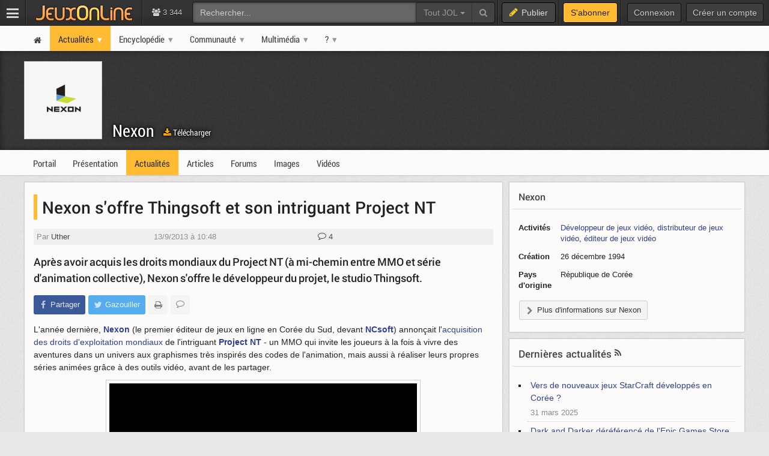

--- FILE ---
content_type: text/html; charset=UTF-8
request_url: https://www.jeuxonline.info/actualite/41547/nexon-offre-thingsoft-intriguant-project-nt
body_size: 10460
content:
<!DOCTYPE html>
<html class="no-js top-bar-4" lang="fr">
<head prefix="og: http://ogp.me/ns#">
<title>Nexon - Nexon s&#039;offre Thingsoft et son intriguant Project NT - JeuxOnLine</title><meta charset="utf-8">
<meta name="viewport" content="width&#x3D;device-width,&#x20;initial-scale&#x3D;1.0,&#x20;minimum-scale&#x3D;1.0">
<meta name="keywords" content="jeux&#x20;vid&#xE9;o,&#x20;mmorpg,&#x20;mmo,&#x20;moba,&#x20;freetoplay,&#x20;jeux&#x20;online,&#x20;jeux&#x20;massivement&#x20;multijoueurs">
<meta name="application-name" content="JeuxOnLine">
<meta name="msapplication-TileColor" content="&#x23;000000">
<meta name="msapplication-TileImage" content="https&#x3A;&#x2F;&#x2F;jolstatic.fr&#x2F;www&#x2F;img&#x2F;favicons&#x2F;favicon-144x144.png">
<meta name="msapplication-square70x70logo" content="https&#x3A;&#x2F;&#x2F;jolstatic.fr&#x2F;www&#x2F;img&#x2F;favicons&#x2F;favicon-70x70.png">
<meta name="msapplication-square150x150logo" content="https&#x3A;&#x2F;&#x2F;jolstatic.fr&#x2F;www&#x2F;img&#x2F;favicons&#x2F;favicon-150x150.png">
<meta name="msapplication-square310x310logo" content="https&#x3A;&#x2F;&#x2F;jolstatic.fr&#x2F;www&#x2F;img&#x2F;favicons&#x2F;favicon-310x310.png">
<meta name="msapplication-wide310x150logo" content="https&#x3A;&#x2F;&#x2F;jolstatic.fr&#x2F;www&#x2F;img&#x2F;favicons&#x2F;favicon-310x150.png">
<meta property="og&#x3A;locale" content="fr_FR">
<meta property="og&#x3A;site_name" content="JeuxOnLine">
<meta property="og&#x3A;title" content="Nexon&#x20;s&#x27;offre&#x20;Thingsoft&#x20;et&#x20;son&#x20;intriguant&#x20;Project&#x20;NT">
<meta property="og&#x3A;description" content="&#x20;Apr&#xE8;s&#x20;avoir&#x20;acquis&#x20;les&#x20;droits&#x20;mondiaux&#x20;du&#x20;Project&#x20;NT&#x20;&#x28;&#xE0;&#x20;mi-chemin&#x20;entre&#x20;MMO&#x20;et&#x20;s&#xE9;rie&#x20;d&amp;&#x23;039&#x3B;animation&#x20;collective&#x29;,&#x20;Nexon&#x20;s&amp;&#x23;039&#x3B;offre&#x20;le&#x20;d&#xE9;veloppeur&#x20;du&#x20;projet,&#x20;le&#x20;studio&#x20;Thingsoft.&#x20;">
<meta property="og&#x3A;type" content="article">
<meta property="og&#x3A;url" content="https&#x3A;&#x2F;&#x2F;www.jeuxonline.info&#x2F;actualite&#x2F;41547&#x2F;nexon-offre-thingsoft-intriguant-project-nt">
<meta property="twitter&#x3A;card" content="summary_large_image">
<meta property="twitter&#x3A;site" content="&#x40;JeuxOnLine">
<meta property="twitter&#x3A;creator" content="&#x40;JeuxOnLine">
<meta property="twitter&#x3A;title" content="Nexon&#x20;s&#x27;offre&#x20;Thingsoft&#x20;et&#x20;son&#x20;intriguant&#x20;Project&#x20;NT">
<meta property="twitter&#x3A;description" content="&#x20;Apr&#xE8;s&#x20;avoir&#x20;acquis&#x20;les&#x20;droits&#x20;mondiaux&#x20;du&#x20;Project&#x20;NT&#x20;&#x28;&#xE0;&#x20;mi-chemin&#x20;entre&#x20;MMO&#x20;et&#x20;s&#xE9;rie&#x20;d&amp;&#x23;039&#x3B;animation&#x20;collective&#x29;,&#x20;Nexon&#x20;s&amp;&#x23;039&#x3B;offre&#x20;le&#x20;d&#xE9;veloppeur&#x20;du&#x20;projet,&#x20;le&#x20;studio&#x20;Thingsoft.&#x20;">
<meta property="og&#x3A;image" content="https&#x3A;&#x2F;&#x2F;jolstatic.fr&#x2F;www&#x2F;captures&#x2F;1636&#x2F;1&#x2F;85181-800.jpg">
<meta property="twitter&#x3A;image" content="https&#x3A;&#x2F;&#x2F;jolstatic.fr&#x2F;www&#x2F;captures&#x2F;1636&#x2F;1&#x2F;85181-800.jpg"><link href="https&#x3A;&#x2F;&#x2F;jolstatic.fr&#x2F;www&#x2F;7.1.0&#x2F;css&#x2F;base.css&#x3F;3" media="screen" rel="stylesheet" type="text&#x2F;css">
<link href="https&#x3A;&#x2F;&#x2F;jolstatic.fr&#x2F;www&#x2F;img&#x2F;favicons&#x2F;favicon.ico" rel="shortcut&#x20;icon">
<link href="https&#x3A;&#x2F;&#x2F;jolstatic.fr&#x2F;www&#x2F;img&#x2F;favicons&#x2F;favicon-16x16.png" rel="icon" sizes="16x16" type="image&#x2F;png">
<link href="https&#x3A;&#x2F;&#x2F;jolstatic.fr&#x2F;www&#x2F;img&#x2F;favicons&#x2F;favicon-32x32.png" rel="icon" sizes="32x32" type="image&#x2F;png">
<link href="https&#x3A;&#x2F;&#x2F;jolstatic.fr&#x2F;www&#x2F;img&#x2F;favicons&#x2F;favicon-48x48.png" rel="icon" sizes="48x48" type="image&#x2F;png">
<link href="https&#x3A;&#x2F;&#x2F;jolstatic.fr&#x2F;www&#x2F;img&#x2F;favicons&#x2F;favicon-180x180.png" rel="apple-touch-icon" sizes="180x180">
<link href="https&#x3A;&#x2F;&#x2F;jolstatic.fr&#x2F;www&#x2F;site.webmanifest" rel="manifest">
<link href="&#x2F;rss&#x2F;actualites&#x2F;rss.xml" rel="alternate" type="application&#x2F;rss&#x2B;xml" title="Les&#x20;derni&#xE8;res&#x20;actualit&#xE9;s&#x20;de&#x20;JeuxOnLine">
<link href="&#x2F;rss&#x2F;actualites&#x2F;tri&#x2F;popularite&#x2F;rss.xml" rel="alternate" type="application&#x2F;rss&#x2B;xml" title="Les&#x20;actualit&#xE9;s&#x20;les&#x20;plus&#x20;lues&#x20;de&#x20;JeuxOnLine">
<link href="&#x2F;flux&#x2F;dossiers.rss" rel="alternate" type="application&#x2F;rss&#x2B;xml" title="Les&#x20;dossiers&#x20;de&#x20;JeuxOnLine">
<link href="&#x2F;rss&#x2F;videos&#x2F;rss.xml" rel="alternate" type="application&#x2F;rss&#x2B;xml" title="Les&#x20;vid&#xE9;os&#x20;de&#x20;JeuxOnLine">
<link href="&#x2F;rss&#x2F;actualites&#x2F;fiche&#x2F;462&#x2F;rss.xml" rel="alternate" type="application&#x2F;rss&#x2B;xml" title="Actualit&#xE9;s&#x20;de&#x20;Nexon">
<link href="&#x2F;rss&#x2F;videos&#x2F;fiche&#x2F;462&#x2F;rss.xml" rel="alternate" type="application&#x2F;rss&#x2B;xml" title="Vid&#xE9;os&#x20;de&#x20;Nexon"><!--[if lt IE 9]><script  src="https&#x3A;&#x2F;&#x2F;jolstatic.fr&#x2F;www&#x2F;7.1.0&#x2F;js&#x2F;html5shiv.js"></script><![endif]-->
<script >
    //<!--
    var JOL_VERSION='7.1.0';var JOL_USER_ID=0;var JOL_USER_PSEUDONYM=''
    //-->
</script>
<script  src="https&#x3A;&#x2F;&#x2F;jolstatic.fr&#x2F;www&#x2F;7.1.0&#x2F;js&#x2F;base.js&#x3F;135"></script><script>
//<!--
var deferredScripts=['https://jolstatic.fr/www/7.1.0/js/forum/thread/widget.js','https://jolstatic.fr/www/7.1.0/js/jquery-sheet-players.js'];
//-->
</script>
</head>
<body itemscope="itemscope" itemtype="http://schema.org/WebPage" class="large">
<nav aria-label="Barre d'outils" id="top-bar-wrapper"><div id="top-bar"><div id="top-bar-content">
<table id="top-bar-table">
<tbody>
<tr>
<td class="menu">
<a class="navicon" href="#"><img src="https://jolstatic.fr/www/img/pixel.gif" alt="Menu" width="42" height="42" /></a>
</td>
<td class="separator"></td>
<td class="jeuxonline">
<a href="https://www.jeuxonline.info"><img src="https://jolstatic.fr/www/img/pixel.gif" alt="JeuxOnLine" width="200" height="42" /></a>
</td>
<td class="separator"></td>
<td class="stats2" title="Connect&eacute;s : 183 (sites) | 3161 (forums)"><i class="fa fa-users"></i>
3 344</td>
<td class="search2"><div id="search-wrapper"><div class="jol-responsive-less-than-1040" id="search-button"><button class="jol-button jol-button-dark" id="jol-top-bar-search-modal-open"><i class="fa fa-search"></i> <span class="jol-button-content jol-responsive-more-than-700">Rechercher</span></button></div><div class="jol-responsive-more-than-1040" id="search"><form action="https://forums.jeuxonline.info/rechercher" autocomplete="off" class="jol-top-bar-search-form" id="jol-top-bar-search-form" method="post"><div><input name="securitytoken" value="securityToken" type="hidden" /><input name="utf8" type="hidden" value="1" /><input name="dans" type="hidden" value="all" /><input name="auteur" type="hidden" value="0" /><input name="sujet" type="hidden" value="0" /><input name="univers" type="hidden" value="0" /><input name="vf" type="hidden" value="" /><div class="input-group"><input class="form-control jol-top-bar-search-query" id="jol-top-bar-search-form-query" type="text" name="q" placeholder="Rechercher..." value=""><div class="input-group-btn"><button type="button" class="btn btn-default dropdown-toggle" data-toggle="dropdown" aria-haspopup="true" aria-expanded="false" style="border-radius:0">Tout JOL <span class="caret"></span></button><ul class="dropdown-menu"><li><a data-jol-search-placeholder="Rechercher..." href="#">Tout JOL</a></li><li><a data-jol-search-placeholder="Rechercher dans les forums..." href="#">Dans les forums</a></li><li><a data-jol-search-placeholder="Un forum" data-jol-search-in="forum" href="#">Un forum</a></li><li><a data-jol-search-placeholder="Un auteur" data-jol-search-in="auteur" href="#">Un auteur</a></li></ul><button class="btn btn-default" type="submit"><i class="fa fa-search"></i></button></div></div></div></form></div></div></td>
<td class="separator"></td>
<td class="publish"><button class="btn btn-default" data-toggle="modal" data-target="#jol-top-bar-publish-modal"><i class="fa fa-pencil"></i><span class="text">Publier</span></button></td><td class="separator subscribe-separator"></td>
<td class="subscribe"><a class="btn btn-default" href="https://www.jeuxonline.info/abonnement">S'abonner</a></td>
<td class="separator"></td>
<td class="user">

<div class="menu-user-separator"></div>
<div id="menu-user-login">
<a class="jol-button jol-button-dark login jol-responsive-more-than-800" href="https://forums.jeuxonline.info/usercp.php"><span class="jol-button-content">Connexion</span></a><a class="jol-button jol-button-dark login jol-responsive-less-than-800" href="https://forums.jeuxonline.info/usercp.php"><i class="jol-icon jol-icon-user"></i></a><a class="jol-button jol-button-dark jol-responsive-more-than-800" id="menu-user-login-register" href="https://forums.jeuxonline.info/register.php?url=https://www.jeuxonline.info"><span class="jol-button-content">Créer un compte</span></a></div>
<div style="clear:both"></div>
</td>
</tr>
</tbody></table>
</div></div></nav>
<div class="jol-hidden jol-hidden-absolute" id="top-bar-sites-wrapper">
<div id="top-bar-sites">

<div id="top-bar-sites-top">
<a class="jol-button jol-button-dark" href="https://www.jeuxonline.info"><span class="jol-button-content">Actualités</span></a><a class="jol-button jol-button-dark" href="https://www.jeuxonline.info/critiques"><span class="jol-button-content">Critiques</span></a><a class="jol-button jol-button-dark" href="https://www.jeuxonline.info/encyclopedie"><span class="jol-button-content">Encyclopédie</span></a><a class="jol-button jol-button-dark" href="https://forums.jeuxonline.info"><span class="jol-button-content">Forums</span></a><a class="jol-button jol-button-dark" href="https://www.jeuxonline.info/videos"><span class="jol-button-content">Vidéos</span></a></div>

<div class="jol-module-wrapper"><section class="jol-module"><div class="jol-module-content">
<div>

<div class="jol-tabs-container">
<ul class="jol-tabs jol-tabs-rounded jol-tabs-borderless">
<li class="jol-tab-active"><a href="//www.jeuxonline.info/portails" data-jol-target="top-bar-sites" data-jol-action="https://www.jeuxonline.info/application/topBar/portals" data-jol-pushstate="false" data-jol-scroll="false" class="ajaxable">Portails</a></li><li><a href="https://forums.jeuxonline.info" data-jol-target="top-bar-sites" data-jol-action="https://www.jeuxonline.info/application/top-bar/portals/mode/forums" data-jol-pushstate="false" data-jol-scroll="false" class="ajaxable">Forums</a></li><li><a href="https://www.jeuxonline.info/wikis" data-jol-target="top-bar-sites" data-jol-action="https://www.jeuxonline.info/application/topBar/portals/mode/wikis" data-jol-pushstate="false" data-jol-scroll="false" class="ajaxable">Wikis</a></li>
</ul>
</div>

<div style="padding:50px; text-align:center">
<span class="jol-icon jol-icon-16 jol-icon-loader"></span>
</div>

</div>

</div></section></div></div>
</div>
<div id="sidebar-menu-overlay"></div>
<div class="perfect-scrollbar" id="sidebar-menu-wrapper">
<nav id="sidebar-menu"></nav>
</div>
<div class="modal" id="jol-top-bar-search-modal" tabindex="-1" role="dialog"><div class="modal-dialog" role="document"><div class="modal-content"><div class="modal-header"><button type="button" class="close" data-dismiss="modal" aria-label="Fermer"><span aria-hidden="true">&times;</span></button><h4 class="modal-title">Rechercher</h4></div><div class="modal-body"><form action="https://forums.jeuxonline.info/rechercher" autocomplete="off" class="jol-top-bar-search-form" id="jol-top-bar-search-modal-form" method="post"><div><input name="securitytoken" value="securityToken" type="hidden" /><input name="utf8" type="hidden" value="1" /><input name="dans" type="hidden" value="all" /><input name="auteur" type="hidden" value="0" /><input name="sujet" type="hidden" value="0" /><input name="univers" type="hidden" value="0" /><input name="vf" type="hidden" value="" /><div class="input-group"><input class="form-control jol-top-bar-search-query" id="jol-top-bar-search-modal-form-query" type="text" name="q" placeholder="Rechercher..." value=""><div class="input-group-btn"><button type="button" class="btn btn-default dropdown-toggle" data-toggle="dropdown" aria-haspopup="true" aria-expanded="false" style="border-radius:0">Tout JOL <span class="caret"></span></button><ul class="dropdown-menu"><li><a data-jol-search-placeholder="Rechercher..." href="#">Tout JOL</a></li><li><a data-jol-search-placeholder="Rechercher dans les forums..." href="#">Dans les forums</a></li><li><a data-jol-search-placeholder="Un forum" data-jol-search-in="forum" href="#">Un forum</a></li><li><a data-jol-search-placeholder="Un auteur" data-jol-search-in="auteur" href="#">Un auteur</a></li></ul><button class="btn btn-default" type="submit"><i class="fa fa-search"></i></button></div></div></div></form></div><div class="modal-footer" style="text-align:center"><button class="btn btn-primary" type="button" onclick="document.getElementById('jol-top-bar-search-modal-form').submit()">Rechercher</button> <button class="btn btn-default" data-dismiss="modal">Annuler</button></div></div></div></div><div class="modal" id="jol-top-bar-publish-modal" tabindex="-1" role="dialog"><div class="modal-dialog" role="document"><div class="modal-content"><div class="modal-header"><button type="button" class="close" data-dismiss="modal" aria-label="Fermer"><span aria-hidden="true">&times;</span></button><h4 class="modal-title">Publier...</h4></div><div class="modal-body"><p><a href="https://forums.jeuxonline.info/nouveau-sujet" class="btn btn-default jol-top-bar-publish-button"><i class="fa fa-comments"></i>Un sujet de discussion</a></p><p><a href="https://www.jeuxonline.info/actualite/publier" class="btn btn-default jol-top-bar-publish-button"><i class="fa fa-newspaper-o"></i>Une actualit&eacute;</a></p><p><a href="https://www.jeuxonline.info/critique/publier" class="btn btn-default jol-top-bar-publish-button"><i class="fa fa-comment"></i>Une critique</a></p><p><a href="https://www.jeuxonline.info/video/ajouter" class="btn btn-default jol-top-bar-publish-button"><i class="fa fa-play-circle"></i>Une vid&eacute;o</a></p></div><div class="modal-footer" style="text-align:right"><button class="btn btn-default" data-dismiss="modal">Annuler</button></div></div></div></div><script>var jolTopBarAd=jolTopBarAd||new JolTopBarAd();jolTopBarAd.init();</script>
<div id="top-menu-wrapper"><nav id="top-menu" role="navigation"><div id="top-menu-content">
<div id="menu-site-wrapper"><nav id="menu-site"><div class="jol-menu" id="menu-site-content">
<ul>
<li><a data-jol-ajax="true" href="/"><span><i class="jol-icon jol-icon-home"></i></span></a></li>
<li class="parent selected"><a data-jol-ajax="true" href="/"><span>Actualités</span></a><ul>
<li><a data-jol-ajax="true" href="/"><span>À la une</span></a></li>
<li class="parent"><a data-jol-ajax="true" href="/"><span>Portails</span></a><ul>
<li><a href="https://business.jeuxonline.info"><span>Business</span></a></li>
<li><a href="https://asie.jeuxonline.info"><span>Jeux vidéo asiatiques</span></a></li>
<li><a href="https://mmo.jeuxonline.info"><span>Jeux vidéo MMO et MMORPG</span></a></li>
<li><a href="https://moba.jeuxonline.info"><span>Jeux vidéo MOBA</span></a></li>
<li><a href="https://jv.jeuxonline.info"><span>Jeux vidéo</span></a></li>
<li><a href="https://jeux-de-role.jeuxonline.info"><span>Jeux de rôle papier</span></a></li>
<li><a href="https://jeux-plateau-societe.jeuxonline.info/"><span>Jeux de plateau et société</span></a></li>
<li><a href="https://hardware.jeuxonline.info"><span>Hardware</span></a></li>
</ul>
</li>
<li><a data-jol-ajax="true" href="/archives"><span>Archives</span></a></li>
<li><hr /></li>
<li><a data-jol-ajax="true" href="/article/2565/mmorpg-mmog-criteres-definition"><span>Qu&#039;est-ce qu&#039;un MMORPG ?</span></a></li>
<li><hr /></li>
<li><a href="/sondages"><span>Sondages</span></a></li>
<li><a href="/lexique"><span>Lexique du jeu-vidéo</span></a></li>
<li><hr /></li>
<li><a data-jol-ajax="true" href="/rss"><span>Flux RSS</span></a></li>
</ul>
</li>
<li class="parent"><a data-jol-ajax="true" href="/encyclopedie"><span>Encyclopédie</span></a><ul>
<li><a data-jol-ajax="true" href="/encyclopedie"><span>L&#039;encyclopédie JOL</span></a></li>
<li><hr /></li>
<li class="parent"><a data-jol-ajax="true" href="/jeux-video"><span>Jeux</span></a><ul>
<li><a data-jol-ajax="true" href="/jeux-video"><span>Tous les jeux</span></a></li>
<li><hr /></li>
<li><a data-jol-ajax="true" href="/jeux-video/mmorpg"><span>Tous les MMORPGs</span></a></li>
<li><a data-jol-ajax="true" href="/jeux-video/gratuits.mmorpg"><span>MMORPG free-to-play</span></a></li>
</ul>
</li>
<li class="parent"><a data-jol-ajax="true" href="/jeux-video/top-meilleurs"><span>Classements</span></a><ul>
<li><a data-jol-ajax="true" href="/jeux-video/top-meilleurs"><span>Meilleurs jeux vidéo</span></a></li>
<li><a data-jol-ajax="true" href="/meilleurs-mmorpg-mmog"><span>Meilleurs MMORPG</span></a></li>
<li><hr /></li>
<li><a data-jol-ajax="true" href="/jeux-video/populaires"><span>Jeux vidéo les plus populaires</span></a></li>
<li><a data-jol-ajax="true" href="/jeux-video/populaires.mmorpg"><span>MMORPG les plus populaires</span></a></li>
<li><hr /></li>
<li><a data-jol-ajax="true" href="/jeux-video/attendus"><span>Jeux vidéo les plus attendus</span></a></li>
<li><a data-jol-ajax="true" href="/jeux-video/attendus.mmorpg"><span>MMORPG les plus attendus</span></a></li>
</ul>
</li>
<li><hr /></li>
<li><a data-jol-ajax="true" href="/jeux-video/prochaines-sorties"><span>Prochaines sorties</span></a></li>
<li><hr /></li>
<li><a data-jol-ajax="true" href="/evenements"><span>Evènements</span></a></li>
<li><hr /></li>
<li><a data-jol-ajax="true" href="/societes"><span>Sociétés</span></a></li>
<li><a data-jol-ajax="true" href="/personnalites"><span>Personnalités</span></a></li>
<li><hr /></li>
<li><a data-jol-ajax="true" href="/statistiques"><span>Statistiques</span></a></li>
<li><hr /></li>
<li><a data-jol-ajax="true" href="/encyclopedie/ajouter"><span>Ajouter un article</span></a></li>
</ul>
</li>
<li class="parent"><a href="https://forums.jeuxonline.info"><span>Communauté</span></a><ul>
<li><a data-jol-ajax="true" href="/critiques"><span>Critiques de jeux</span></a></li>
<li><a href="https://forums.jeuxonline.info"><span>Forums</span></a></li>
<li><a href="https://concours.jeuxonline.info"><span>Jeux-concours</span></a></li>
</ul>
</li>
<li class="parent"><a data-jol-ajax="true" href="/videos"><span>Multimédia</span></a><ul>
<li><a data-jol-ajax="true" href="/videos"><span>Vidéos</span></a></li>
<li><hr /></li>
<li><a data-jol-ajax="true" href="/images"><span>Images et captures</span></a></li>
</ul>
</li>
<li class="parent"><a href="/article/aide"><span>?</span></a><ul>
<li><a href="/article/aide"><span>Aide et support</span></a></li>
<li><hr /></li>
<li><a href="/article/presentation"><span>À propos de JeuxOnLine</span></a></li>
<li><a data-jol-ajax="true" href="/article/2119/conditions-generales-utilisation-services-ligne-jeuxonline"><span>Informations légales</span></a></li>
<li><hr /></li>
<li><a href="/article/contacts"><span>Nous contacter</span></a></li>
</ul>
</li>
</ul>
</div></nav></div>
</div></nav></div>
<div id="header-wrapper"><header id="header" role="banner"><div id="header-content">
<div id="profile-wrapper"><div
id="profile"><div id="profile-content">
<div id="profile-banner-wrapper"><div id="profile-banner" style="background-image:url(//jolstatic.fr/www/banners/0/0/1/1253/1253.jpg?1610648361);"><div id="profile-banner-overlay"><a id="profile-banner-link" href="https://www.jeuxonline.info/portail/Nexon" data-jol-ajax="true" data-jol-ajax-url="/portail/Nexon"></a></div></div></div>

<div id="profile-avatar-wrapper"><div id="profile-avatar">
<div id="profile-image">
<div class="jol-image">
<a href="https://www.jeuxonline.info/portail/Nexon" data-jol-ajax="true" data-jol-ajax-url="/portail/Nexon">
<img src="//jolstatic.fr/www/avatars/0/0/0/303/303.160.jpg?1405615589" width="160" alt="Avatar" />
</a>
</div>
</div>
</div></div>
<div id="profile-title-wrapper"><div id="profile-title"><div id="profile-title-content">
<a href="https://www.jeuxonline.info/portail/Nexon" data-jol-ajax="true" data-jol-ajax-url="/portail/Nexon">Nexon</a><span data-jol-widget-render="auto" data-jol-widget-response-key="download" data-jol-widget-url="https://www.jeuxonline.info/micro.php?m=application&c=download&s=462" id="jol-banner-download-85059727"></span>
</div></div></div>
</div></div></div>
</div></header></div>
<div id="menu-wrapper"><nav id="menu" role="navigation"><div id="menu-content">
<div id="menu-sheet-wrapper"><nav id="menu-sheet"><div class="jol-menu" id="menu-sheet-content">
<ul>
<li><a data-jol-ajax-url="/portail/Nexon" class="ajaxable" href="https://www.jeuxonline.info/portail/Nexon"><span>Portail</span></a></li>
<li><a data-jol-ajax-url="/societe/Nexon" class="ajaxable" href="https://www.jeuxonline.info/societe/Nexon"><span>Présentation</span></a></li>
<li class="selected"><a data-jol-ajax-url="/actualites/Nexon" class="ajaxable" href="https://www.jeuxonline.info/actualites/Nexon"><span>Actualités</span></a></li>
<li><a data-jol-ajax-url="/articles/Nexon" class="ajaxable" href="https://www.jeuxonline.info/articles/Nexon"><span>Articles</span></a></li>
<li><a href="https://www.jeuxonline.info/forums/Nexon"><span>Forums</span></a></li>
<li><a data-jol-ajax-url="/images/Nexon" class="ajaxable" href="https://www.jeuxonline.info/images/Nexon"><span>Images</span></a></li>
<li><a data-jol-ajax-url="/videos/Nexon" class="ajaxable" href="https://www.jeuxonline.info/videos/Nexon"><span>Vidéos</span></a></li>
</ul>
</div></nav></div>
</div></nav></div>
<div id="main-wrapper"><main id="main" role="main"><div id="main-content">
<div id="page-wrapper"><div id="page"><div id="page-content">
<div class="jol-body-wrapper" id="article-wrapper"><article class="jol-body" id="article" role="article"><div class="jol-body-content" id="article-content">
    <div class="jol-layout-wrapper container-fluid"><div class="jol-layout"><div class="jol-layout-content"><div class="jol-layout-row-wrapper row"><div class="jol-layout-row"><div class="jol-layout-row-content"><div class="jol-layout-column-wrapper col-sm-8 jol-layout-column-main"><div class="jol-layout-column"><div class="jol-layout-column-content">
<div class="jol-module-wrapper jol-news-widget-news news jol-news-category-128 printable"><section class="jol-module"><div class="jol-module-content"><div class="jol-module-body-wrapper"><div class="jol-module-body"><div class="jol-module-body-content">
<article class="jol-article"><div class="jol-article-title"><h1>Nexon s'offre Thingsoft et son intriguant Project NT</h1>
</div><div class="jol-article-meta">
<span class="jol-article-author"><span style="white-space:nowrap">Par <a href="http://forums.jeuxonline.info/member.php?u=6">Uther</a></span></span>
<span class="jol-article-date"><span style="white-space:nowrap">13/9/2013 à 10:48</span></span>
<span class="jol-article-comments"><a href="#reactions"><i class="jol-icon jol-icon-comment-o"></i> 4</a></li></span>
</div>

<div class="jol-article-headline"><p> Après avoir acquis les droits mondiaux du Project NT (à mi-chemin entre MMO et série d'animation collective), Nexon s'offre le développeur du projet, le studio Thingsoft. </p></div>

<div class="jol-article-toolbar-wrapper jol-article-toolbar-bottom-wrapper non-printable"><div class="jol-article-toolbar jol-article-toolbar-bottom"><button class="jol-button jol-button-borderless jol-button-facebook" onclick="window.open('https://www.facebook.com/share.php?src=bm&amp;u=https%3A%2F%2Fwww.jeuxonline.info%2Factualite%2F41547%2Fnexon-offre-thingsoft-intriguant-project-nt&amp;t=Nexon+s%27offre+Thingsoft+et+son+intriguant+Project+NT&amp;v=3', '', 'menubar=no,toolbar=no,resizable=yes,scrollbars=yes,height=400,width=500'); return false;"><i class="jol-icon jol-icon-facebook"></i><span class="jol-button-content">Partager</span></button><button class="jol-button jol-button-borderless jol-button-twitter" onclick="window.open( 'https://twitter.com/intent/tweet?url=https%3A%2F%2Fwww.jeuxonline.info%2Factualite%2F41547%2Fnexon-offre-thingsoft-intriguant-project-nt&amp;text=Nexon+s%27offre+Thingsoft+et+son+intriguant+Project+NT&amp;via=JeuxOnLine', '', 'menubar=no,toolbar=no,resizable=yes,scrollbars=yes,height=250,width=500'); return false;"><i class="jol-icon jol-icon-twitter"></i><span class="jol-button-content">Gazouiller</span></button><button class="jol-button tooltip-right print-button jol-button-borderless " id="print-MTc2ODk0MjA1NA" title="Imprimer cet article"><i class="jol-icon jol-icon-print"></i></button><button class="jol-button tooltip-right jol-button-borderless " onclick="window.location.hash='#reactions'; return false;" title="Lire les réactions à cet article"><i class="jol-icon jol-icon-comment-o"></i></button></div></div>
<div class="jol-article-body">

<p> L'année dernière, <strong><a class="encyclopedia-link" href="//www.jeuxonline.info/fiche/Nexon">Nexon</a></strong> (le premier éditeur de jeux en ligne en Corée du Sud, devant <strong><a class="encyclopedia-link" href="//www.jeuxonline.info/societe/NCsoft">NCsoft</a></strong>) annonçait l'<a href="http://www.jeuxonline.info/actualite/37471/project-nt-annonce-europe-exploite-nexon">acquisition des droits d'exploitation mondiaux</a> de l'intriguant <strong><a class="encyclopedia-link" href="//www.jeuxonline.info/jeu/Project_NT">Project NT</a></strong> - un MMO qui invite les joueurs à la fois à vivre des aventures dans un univers aux graphismes très inspirés des codes de l'animation, mais aussi à réaliser leurs propres séries animées grâce à des outils vidéo, avant de les partager. </p>

<div class="jol_video_container"><div class="jol_video" style="width:524px;margin-left:auto;margin-right:auto"><iframe width="512" height="288" src="//v.jeuxonline.info/v6149" frameborder="0" webkitallowfullscreen mozallowfullscreen allowfullscreen></iframe><div class="jol_video_legende"><div class="jol_video_hd" style="float:right;text-align:right"><a href="/video/6149/g-star-2012-bande-annonce-project-nt#commentaires">Commenter</a></div><span class="jol_video_titre"><a href="/video/6149/g-star-2012-bande-annonce-project-nt">G-Star 2012 - Bande-annonce du Project NT</a></span></div></div></div>

<div style="max-width:262px;" class="jol_images jol_images_right"><div class="jol_image"><div class="jol_image_content"><a href="https://jolstatic.fr/www/captures/1636/1/85181.jpg" class="jol_image_link fancybox" data-fancybox-group="news-gallery" title="20130913023906a0dku0w1607ng9wv.jpg"><img src="https://jolstatic.fr/www/captures/1636/1/85181-240.jpg" width="240" height="160" alt="20130913023906a0dku0w1607ng9wv.jpg" title="20130913023906a0dku0w1607ng9wv.jpg" /></a></div></div></div>
<p> Manifestement, Nexon croit en l'avenir du Project NT puisque le groupe annonce aujourd'hui l'acquisition du développeur du MMO, le studio <strong><a class="encyclopedia-link" href="//www.jeuxonline.info/fiche/Thingsoft">Thingsoft</a></strong> (dont le fondateur, Sangwon Chung, a longtemps été l'un des piliers de Nexon avant de quitter le groupe en 2004). <br />
On ignore le montant de la transaction, mais aux termes del a transaction, Thingsoft entend profiter des moyens de Nexon pour réaliser ses ambitions (concevoir des MMO free-to-play de haute volée) et inversement, Nexon espère tirer partie de l'expertise et des réalisations de Thingsoft, que ce soit sur plateformes mobiles ou PC en attendant la sortie du Project NT l'année prochaine. </p><div class="clearfix"></div>
</div>


<div class="jol-article-toolbar-wrapper jol-article-toolbar-bottom-wrapper non-printable"><div class="jol-article-toolbar jol-article-toolbar-bottom"><button class="jol-button jol-button-borderless jol-button-facebook" onclick="window.open('https://www.facebook.com/share.php?src=bm&amp;u=https%3A%2F%2Fwww.jeuxonline.info%2Factualite%2F41547%2Fnexon-offre-thingsoft-intriguant-project-nt&amp;t=Nexon+s%27offre+Thingsoft+et+son+intriguant+Project+NT&amp;v=3', '', 'menubar=no,toolbar=no,resizable=yes,scrollbars=yes,height=400,width=500'); return false;"><i class="jol-icon jol-icon-facebook"></i><span class="jol-button-content">Partager</span></button><button class="jol-button jol-button-borderless jol-button-twitter" onclick="window.open( 'https://twitter.com/intent/tweet?url=https%3A%2F%2Fwww.jeuxonline.info%2Factualite%2F41547%2Fnexon-offre-thingsoft-intriguant-project-nt&amp;text=Nexon+s%27offre+Thingsoft+et+son+intriguant+Project+NT&amp;via=JeuxOnLine', '', 'menubar=no,toolbar=no,resizable=yes,scrollbars=yes,height=250,width=500'); return false;"><i class="jol-icon jol-icon-twitter"></i><span class="jol-button-content">Gazouiller</span></button><button class="jol-button tooltip-right print-button jol-button-borderless " id="print-MTc2ODk0MjA1NA" title="Imprimer cet article"><i class="jol-icon jol-icon-print"></i></button><button class="jol-button tooltip-right jol-button-borderless " onclick="window.location.hash='#reactions'; return false;" title="Lire les réactions à cet article"><i class="jol-icon jol-icon-comment-o"></i></button></div></div>
<div data-jol-widget-render="auto" data-jol-widget-response-key="compare" data-jol-widget-url="https://www.jeuxonline.info/micro.php?m=application&c=download&s=462" id="jol-news-compare-15459292"></div>

</article>


        <div data-jol-widget-render="auto" data-jol-widget-url="https://www.jeuxonline.info/encyclopedie/sheetRatings?sheetId=462&amp;mode=review" id="jol-sheet-rate-57074665"></div>

<div class="jol-module-wrapper jol-news-widget-related-news jol-module-embedded-bottom"><section class="jol-module"><div class="jol-module-content"><div class="jol-module-header-wrapper"><div class="jol-module-header"><div class="jol-module-header-content"><h2 style="padding:5px 5px 7px 10px;margin:0">Sur le même sujet :</h2>
</div></div></div>
<div class="jol-module-body-wrapper"><div class="jol-module-body"><div class="jol-module-body-content"><div class="jol-recommendations" id="related-contents-83088312">
<div class="jol-recommendations-item">
<div class="jol-recommendations-image-wrapper"><a class="jol-recommendations-image-link" style="background-image:url(https://jolstatic.fr/www/captures/6156/1/157981-160.jpg)" href="https://www.jeuxonline.info/actualite/61533/mmorpg-cross-plateforme-hit2-lancera-25-aout-maj" data-jol-ajax="true" data-jol-action="/actualite/61533/mmorpg-cross-plateforme-hit2-lancera-25-aout-maj" title="HIT 2 - Dans la droite ligne du premier HIT (une évolution technologique pour l&#039;époque), HIT 2 se présente comme un vrai MMORPG cross-plateforme, en 3D et massif. Le jeu sortira en Corée du Sud ce 25 août et Nexon s&#039;y prépare. "><div class="jol-recommendations-image-overlay"></div></a></div>
<div class="jol-recommendations-title">
<a class="jol-recommendations-title-link" href="https://www.jeuxonline.info/actualite/61533/mmorpg-cross-plateforme-hit2-lancera-25-aout-maj" data-jol-ajax="true" data-jol-action="/actualite/61533/mmorpg-cross-plateforme-hit2-lancera-25-aout-maj" title="HIT 2 - Dans la droite ligne du premier HIT (une évolution technologique pour l&#039;époque), HIT 2 se présente comme un vrai MMORPG cross-plateforme, en 3D et massif. Le jeu sortira en Corée du Sud ce 25 août et Nexon s&#039;y prépare. ">Le MMORPG cross-plateforme HIT2 se lancera le 25 août - MàJ<span class="jol-recommendations-comments-link jol-text-small"><i class="jol-icon jol-icon-comment-o"></i> 5</span></a>
</div>
</div>
<div class="jol-recommendations-item">
<div class="jol-recommendations-image-wrapper"><a class="jol-recommendations-image-link" style="background-image:url(https://jolstatic.fr/www/captures/6999/6/168096-160.jpg)" href="https://www.jeuxonline.info/actualite/65014/dark-and-darker-dereference-epic-games-store" data-jol-ajax="true" data-jol-action="/actualite/65014/dark-and-darker-dereference-epic-games-store" title="Dark and Darker - Dark and Darker a été déréférencé de l&#039;Epic Games Store sans préavis. Sans doute faut-il y voir les conséquences du litige qui oppose le développeur Iron Mace au géant Nexon, récemment tranché par les juges coréens. "><div class="jol-recommendations-image-overlay"></div></a></div>
<div class="jol-recommendations-title">
<a class="jol-recommendations-title-link" href="https://www.jeuxonline.info/actualite/65014/dark-and-darker-dereference-epic-games-store" data-jol-ajax="true" data-jol-action="/actualite/65014/dark-and-darker-dereference-epic-games-store" title="Dark and Darker - Dark and Darker a été déréférencé de l&#039;Epic Games Store sans préavis. Sans doute faut-il y voir les conséquences du litige qui oppose le développeur Iron Mace au géant Nexon, récemment tranché par les juges coréens. ">Dark and Darker déréférencé de l&#039;Epic Games Store<span class="jol-recommendations-comments-link jol-text-small"><i class="jol-icon jol-icon-comment-o"></i> 2</span></a>
</div>
</div>
<div class="jol-recommendations-item">
<div class="jol-recommendations-image-wrapper"><a class="jol-recommendations-image-link" style="background-image:url(https://jolstatic.fr/www/captures/6999/6/168096-160.jpg)" href="https://www.jeuxonline.info/actualite/64357/affaire-dark-and-darker-injonctions-nexon-iron-mace-rejetees" data-jol-ajax="true" data-jol-action="/actualite/64357/affaire-dark-and-darker-injonctions-nexon-iron-mace-rejetees" title="Dark and Darker - Nexon et Iron Mace sont en conflit autour de Dark and Darker : Nexon réclame l&#039;arrêt de son exploitation et un milliard de wons de dommages et intérêts, Iron Mace veut l&#039;arrêt des poursuites. Le litige était entendu par les tribunaux coréens. "><div class="jol-recommendations-image-overlay"></div></a></div>
<div class="jol-recommendations-title">
<a class="jol-recommendations-title-link" href="https://www.jeuxonline.info/actualite/64357/affaire-dark-and-darker-injonctions-nexon-iron-mace-rejetees" data-jol-ajax="true" data-jol-action="/actualite/64357/affaire-dark-and-darker-injonctions-nexon-iron-mace-rejetees" title="Dark and Darker - Nexon et Iron Mace sont en conflit autour de Dark and Darker : Nexon réclame l&#039;arrêt de son exploitation et un milliard de wons de dommages et intérêts, Iron Mace veut l&#039;arrêt des poursuites. Le litige était entendu par les tribunaux coréens. ">Affaire Dark and Darker : les injonctions de Nexon et Iron Mace rejetées<span class="jol-recommendations-comments-link jol-text-small"><i class="jol-icon jol-icon-comment-o"></i> 8</span></a>
</div>
</div>
<div class="jol-recommendations-item">
<div class="jol-recommendations-image-wrapper"><a class="jol-recommendations-image-link" style="background-image:url(https://jolstatic.fr/www/captures/6999/6/168096-160.jpg)" href="https://www.jeuxonline.info/actualite/63936/injonction-preliminaire-nexon-dark-and-darker-rejetee-dixit-iron-mace" data-jol-ajax="true" data-jol-action="/actualite/63936/injonction-preliminaire-nexon-dark-and-darker-rejetee-dixit-iron-mace" title="Dark and Darker - Suite aux accusations de plagiat de Nexon, Dark and Darker a été déréférencé de Steam en mars dernier. Son injonction préliminaire visant à interdire la commercialisation du jeu sur le site d&#039;Iron Mace est néanmoins rejetée par les juges coréens."><div class="jol-recommendations-image-overlay"></div></a></div>
<div class="jol-recommendations-title">
<a class="jol-recommendations-title-link" href="https://www.jeuxonline.info/actualite/63936/injonction-preliminaire-nexon-dark-and-darker-rejetee-dixit-iron-mace" data-jol-ajax="true" data-jol-action="/actualite/63936/injonction-preliminaire-nexon-dark-and-darker-rejetee-dixit-iron-mace" title="Dark and Darker - Suite aux accusations de plagiat de Nexon, Dark and Darker a été déréférencé de Steam en mars dernier. Son injonction préliminaire visant à interdire la commercialisation du jeu sur le site d&#039;Iron Mace est néanmoins rejetée par les juges coréens.">L&#039;injonction préliminaire de Nexon contre Dark and Darker est rejetée, dixit Iron Mace<span class="jol-recommendations-comments-link jol-text-small"><i class="jol-icon jol-icon-comment-o"></i> 8</span></a>
</div>
</div>
</div>
<script>
(function() {
    var e = document.getElementById('related-contents-83088312');
    var contents = e.querySelectorAll('.jol-related-content');
    var perLine = 0;
    var length = contents.length;
    for (var x = 0; x < contents.length; x++) {
        if (contents[x].offsetTop) {
            if (length > 1 && length % perLine) {
                contents[x].style.display = 'none';
            }
        } else {
            perLine++;
        }
    }
});
</script>
</div></div></div>
<div class="jol-module-footer-wrapper" style=""><div class="jol-module-footer"><div class="jol-module-footer-content"><div style="width:100%;display:table; padding:10px 10px 5px">
<div style="display:table-cell; white-space:nowrap; padding-right:5px">Thématiques :</div>
<div style="display:table-cell; width:100%">
<a class="jol-button" style="margin-bottom:5px" href="/actualites/business"><span class="jol-button-content">Business</span></a><a class="jol-button" style="margin-bottom:5px" href="/actualites/asie"><span class="jol-button-content">Asie</span></a><a class="jol-button" style="margin-bottom:5px" href="/actualites/coree"><span class="jol-button-content">Corée</span></a><a class="jol-button" style="margin-bottom:5px" href="/actualites/japon"><span class="jol-button-content">Japon</span></a><a class="jol-button" style="margin-bottom:5px" href="/actualites/thingsoft"><span class="jol-button-content">Thingsoft</span></a><a class="jol-button" style="margin-bottom:5px" href="/actualites/peria-chronicles"><span class="jol-button-content">Peria Chronicles</span></a><a class="jol-button" style="margin-bottom:5px" href="/actualites/nexon"><span class="jol-button-content">Nexon</span></a></div>
</div>
</div></div></div>
</div></section></div>
</div></div></div></div></section></div>

<img src="//www.jeuxonline.info/application/img/bottom/t/news/i/41547/d/1768942054/format/html" width="2" height="2" style="position:absolute" alt="" />



<div class="jol-module-wrapper jol-widget-comments" data-jol-bind="" data-jol-mode="" data-jol-content-type="news" id="forum-thread-widget"><section class="jol-module"><div class="jol-module-content">
<div id="reactions" style="position:absolute;margin-top:-20px"></div>



<div class="jol-panel jol-panel-active" id="chat-jol">
<div class="comments">

<div class="jol-module-title-wrapper"><div class="jol-module-title"><div class="jol-module-title-content"><div style="display:flex;align-items:center">
<h2 style="width:100%">Réactions
 <span class="jol-text-light" style="font-weight:normal;font-size:0.75em">(4)</span></h2>
<span><a class="jol-button" href="https://forums.jeuxonline.info/sujet/1232921/">Afficher sur le forum</a></span></div>
</div></div></div><div class="jol-separator-wrapper"><div class="jol-separator"><div class="jol-separator-content"><hr class="jol-separator-hr" /></div></div></div>

<div class="jol-module-body-wrapper"><div class="jol-module-body"><div class="jol-module-body-content">
<div id="forum-thread-widget-posts-wrapper">

<ul class="jol-list jol-list-messages" id="forum-thread-widget-posts">
                <li class="jol-list-item comment" id="forum-post-26421361">
        <div class="comment-anchor" id="forum-postcount-1"></div>
        <div class="comment-meta">
            <div class="comment-author"></div>
        </div>
        <div class="comment-body" style="padding:20px; text-align:center">
                <img class="jol-icon jol-icon-loader" src="https://jolstatic.fr/www/img/pixel.gif" width="14" height="14" alt="En chargement..." />
        </div>
    </li>
    <li class="jol-widget-comments-infinite" id="forum-thread-widget-infinite" data-jol-thread-id="1232921" data-jol-offset="0" data-jol-last-post-created-on="1379423803" data-jol-last-post-id="26434953" data-jol-post-count="4" data-jol-page-post-count="4" data-jol-last-page-post-count="4" data-jol-page="1" data-jol-page-count="1" data-jol-content-id="41547" data-jol-content-type="news" data-jol-dummy="1" data-jol-twitch-channel="" data-jol-mode="" data-jol-embed="0">
<div class="comments-pagination news-comments-pagination">
<div class="jol-pagination"><a class="jol-button jol-button-selected ajaxable" data-jol-action="https://www.jeuxonline.info/forum/thread/show/threadId/1232921/contentType/news/contentId/41547/offset/0/live/0/embed/0" data-jol-pushstate="false" data-jol-scroll="true" data-jol-target="forum-thread-widget" href="#"><span class="jol-button-content">1</span></a><a class="jol-button ajaxable" data-jol-action="https://www.jeuxonline.info/forum/thread/show/threadId/1232921/contentType/news/contentId/41547/offset/0/live/0/embed/0" data-jol-pushstate="false" data-jol-scroll="false" data-jol-target="forum-thread-widget" href="#"><i class="jol-icon jol-icon-refresh"></i></a></div></div>
</li>
</ul>


</div>

        <div class="comments-login" id="comments-login">
        <div class="comments-login-title">Vous devez vous identifier pour réagir.</div>

        <div class="comments-login-body">
            <div class="comments-login-signin">

<form class="jol-form comments-login-signin-form" action="//www.jeuxonline.info/application/login/login" method="post" onsubmit="md5hash(vb_login_password, vb_login_md5password)">
    <dl>
        <dt id="username-label"><label for="comments-login-username">Nom d'utilisateur</label></dt>
        <dd id="username-element"><input type="text" id="comments-login-username" name="vb_login_username" value="" required="required" /></dd>
        <dt id="password-label"><label for="comments-login-password">Mot de passe</label></dt>
        <dd id="password-element"><input type="password" id="comments-login-password" name="vb_login_password" value="" required="required" /></dd>
        <dt id="remember-label"></dt>
        <dd id="remember-element"><input type="checkbox" id="comments-login-remember" name="cookieuser" value="1" checked="checked" /> <label for="comments-login-remember">Se souvenir de moi</label></dd>
        <dt class="jol-form-submit-label">&nbsp;</dt>
        <dd class="jol-form-submit-element">
            <input name="s" value="" type="hidden" />
            <input name="do" value="login" type="hidden" />
            <input name="forceredirect" value="1" type="hidden" />
            <input name="vb_login_md5password" type="hidden" value="" />
            <input type="submit" value="Connexion" />
            <div class="comments-login-lost"><a href="//forums.jeuxonline.info/login.php?do=lostpw">Mot de passe oublié ?</a></div>
        </dd>
    </dl>
</form>

            </div>
            <div class="comments-login-signup">
                <p class="comments-login-title">Pas de compte JeuxOnLine ?</p>
                <a href="//forums.jeuxonline.info/register.php" class="jol-button jol-button-large jol-button-promotional comments-login-signup-button"><span class="jol-button-content">Créer un compte</span></a>
            </div>
        </div>
    </div>
    
</div>

</div></div></div>
</div>




</div></section></div>
<script>jolNewsLastCommentsAuto=true;
var jolForumThreadLivePostCount=4;</script>

</div></div></div><div class="jol-layout-column-wrapper col-sm-4 jol-layout-column-aside"><div class="jol-layout-column"><div class="jol-layout-column-content"><div class="jol-sticky">


<div id="sheet-infobox" class="sheet-infobox">
<div class="jol-module-wrapper"><section class="jol-module"><div class="jol-module-content">
<div class="jol-module-title-wrapper"><div class="jol-module-title"><div class="jol-module-title-content"><h2>
<a data-jol-ajax="true" href="https://www.jeuxonline.info/societe/Nexon">Nexon</a>
</h2>
</div></div></div><div class="jol-separator-wrapper"><div class="jol-separator"><div class="jol-separator-content"><hr class="jol-separator-hr" /></div></div></div><div class="jol-module-body-wrapper"><div class="jol-module-body"><div class="jol-module-body-content">
    <table class="table sheet-infobox-details">

        <tr>
            <th>Activités</th>
            <td>
                                <a data-jol-ajax="true" href="//www.jeuxonline.info/societes/developpeur-de-jeux-video">Développeur de jeux vidéo</a>, <a data-jol-ajax="true" href="//www.jeuxonline.info/societes/distributeur-de-jeux-video">distributeur de jeux vidéo</a>, <a data-jol-ajax="true" href="//www.jeuxonline.info/societes/editeur-de-jeux-video">éditeur de jeux vidéo</a>                            </td>
        </tr>

<tr>
        <th>Création</th>
        <td>
                                    26 décembre 1994<br />
                                </td>
</tr>


                <tr>
            <th>Pays d'origine</th>
            <td>
République de Corée            </td>
        </tr>
        
    </table>

<a data-jol-ajax="true" href="https://www.jeuxonline.info/societe/Nexon" class="jol-button jol-toggle" id="sheet-players-add-toggle" style="max-width:100%;overflow:hidden;margin-bottom:15px;"><i class="jol-icon jol-icon-chevron-right"></i><span class="jol-button-content">Plus d'informations sur Nexon</span></a>
</div></div></div></div></section></div></div>



<div class="jol-module-wrapper jol-news-widget-news-list-small"><section class="jol-module"><div class="jol-module-content"><div class="jol-module-title-wrapper"><div class="jol-module-title"><div class="jol-module-title-content"><h2>
<a href="/actualites/Nexon">Dernières actualités</a>
 <a href="/rss/news/fiche/462/rss.xml"><i class="fa fa-rss"></i></a>
</h2>
</div></div></div><div class="jol-separator-wrapper"><div class="jol-separator"><div class="jol-separator-content"><hr class="jol-separator-hr" /></div></div></div><div class="jol-module-body-wrapper"><div class="jol-module-body"><div class="jol-module-body-content"><div class="jol-module-body-text">

<ul class="jol-list jol-list-dotted jol-list-square" style="padding-left:15px">
<li class="jol-list-item">
<div style="padding-bottom:4px"><a class="ajaxable" data-jol-action="/actualite/65106/nouveaux-jeux-starcraft-developpes-coree" href="https://www.jeuxonline.info/actualite/65106/nouveaux-jeux-starcraft-developpes-coree">Vers de nouveaux jeux StarCraft développés en Corée ?</a>
<span class="jol-text-small" style="padding-left:5px">
</span>
</div>
<div class="jol-text-small">
<span class="jol-text-lighter">31 mars 2025</span>
</div>
</li>
<li class="jol-list-item">
<div style="padding-bottom:4px"><a class="ajaxable" data-jol-action="/actualite/65014/dark-and-darker-dereference-epic-games-store" href="https://www.jeuxonline.info/actualite/65014/dark-and-darker-dereference-epic-games-store">Dark and Darker déréférencé de l&#039;Epic Games Store</a>
<span class="jol-text-small" style="padding-left:5px">
 <a class="ajaxable jol-text" data-jol-action="/actualite/65014/dark-and-darker-dereference-epic-games-store#reactions" href="https://www.jeuxonline.info/actualite/65014/dark-and-darker-dereference-epic-games-store#reactions"><i class="jol-icon jol-icon-comment-o"></i> 2</a>
</span>
</div>
<div class="jol-text-small">
<span class="jol-text-lighter">6 mars 2025</span>
</div>
</li>
<li class="jol-list-item">
<div style="padding-bottom:4px"><a class="ajaxable" data-jol-action="/actualite/64612/apres-avoir-trompe-joueurs-maplestory-nexon-distribuera-21-9-milliards-wons-compensation" href="https://www.jeuxonline.info/actualite/64612/apres-avoir-trompe-joueurs-maplestory-nexon-distribuera-21-9-milliards-wons-compensation">Après avoir trompé les joueurs de MapleStory, Nexon leur distribuera 21,9 milliards de wons de compensation</a>
<span class="jol-text-small" style="padding-left:5px">
 <a class="ajaxable jol-text" data-jol-action="/actualite/64612/apres-avoir-trompe-joueurs-maplestory-nexon-distribuera-21-9-milliards-wons-compensation#reactions" href="https://www.jeuxonline.info/actualite/64612/apres-avoir-trompe-joueurs-maplestory-nexon-distribuera-21-9-milliards-wons-compensation#reactions"><i class="jol-icon jol-icon-comment-o"></i> 11</a>
</span>
</div>
<div class="jol-text-small">
<span class="jol-text-lighter">24 septembre 2024</span>
</div>
</li>
<li class="jol-list-item">
<div style="padding-bottom:4px"><a class="ajaxable" data-jol-action="/actualite/64357/affaire-dark-and-darker-injonctions-nexon-iron-mace-rejetees" href="https://www.jeuxonline.info/actualite/64357/affaire-dark-and-darker-injonctions-nexon-iron-mace-rejetees">Affaire Dark and Darker : les injonctions de Nexon et Iron Mace rejetées</a>
<span class="jol-text-small" style="padding-left:5px">
 <a class="ajaxable jol-text" data-jol-action="/actualite/64357/affaire-dark-and-darker-injonctions-nexon-iron-mace-rejetees#reactions" href="https://www.jeuxonline.info/actualite/64357/affaire-dark-and-darker-injonctions-nexon-iron-mace-rejetees#reactions"><i class="jol-icon jol-icon-comment-o"></i> 8</a>
</span>
</div>
<div class="jol-text-small">
<span class="jol-text-lighter">24 mai 2024</span>
</div>
</li>
<li class="jol-list-item">
<div style="padding-bottom:4px"><a class="ajaxable" data-jol-action="/actualite/64165/baisse-natalite-inquiete-industrie-sud-coreenne-jeu-video" href="https://www.jeuxonline.info/actualite/64165/baisse-natalite-inquiete-industrie-sud-coreenne-jeu-video">La baisse de la natalité inquiète l&#039;industrie sud-coréenne du jeu vidéo</a>
<span class="jol-text-small" style="padding-left:5px">
 <a class="ajaxable jol-text" data-jol-action="/actualite/64165/baisse-natalite-inquiete-industrie-sud-coreenne-jeu-video#reactions" href="https://www.jeuxonline.info/actualite/64165/baisse-natalite-inquiete-industrie-sud-coreenne-jeu-video#reactions"><i class="jol-icon jol-icon-comment-o"></i> 4</a>
</span>
</div>
<div class="jol-text-small">
<span class="jol-text-lighter">26 mars 2024</span>
</div>
</li>
</ul>


</div></div></div></div></div></section></div>
<div class="jol-module-wrapper jol-social-widget-follow-us-small non-printable"><section class="jol-module"><div class="jol-module-content"><div class="jol-module-body-wrapper"><div class="jol-module-body"><div class="jol-module-body-content"><div id="jol-follow" style="padding-bottom:15px">
<span>Suivez-nous :</span>
<a id="jol-follow-facebook" href="https://www.facebook.com/JeuxOnLine"><img src="https://jolstatic.fr/www/img/pixel.gif" width="20" height="20" alt="Facebook" /></a>
<a id="jol-follow-twitter" href="https://twitter.com/JeuxOnLine"><img src="https://jolstatic.fr/www/img/pixel.gif" width="20" height="20" alt="Twitter" /></a>
<a id="jol-follow-rss" href="/rss/"><img src="https://jolstatic.fr/www/img/pixel.gif" width="20" height="20" alt="RSS" /></a>
</div>
</div></div></div></div></section></div>

</div>

</div></div></div></div></div></div></div></div></div></div></article></div>
<div class="breadcrumbs-wrapper" id="bottom-breadcrumbs-wrapper"><nav class="breadcrumbs" id="bottom-breadcrumbs" itemprop="breadcrumb"><div class="breadcrumbs-content" id="bottom-breadcrumbs-content"><div class="breadcrumbs-totop"><a href="#">Remonter ^^</a></div><a class="tooltip-top" data-jol-ajax="true" href="/" title="Aller sur la page d'accueil"><i class="jol-icon jol-icon-home"></i></a> <span class="breadcrumb-separator">&gt;</span> <a href="/societe/Nexon" class="breadcrumb-item">Nexon</a> <span class="breadcrumb-separator">&gt;</span> <a href="/actualites/Nexon" class="breadcrumb-item">Actualites Nexon</a> <span class="breadcrumb-separator">&gt;</span> <strong>Nexon s'offre Thingsoft et son intriguant Project NT</strong></div></nav></div>
<div style="overflow:auto"></div>
</div></div></div>
</div></main></div>
<div id="footer-wrapper"><footer id="footer" role="contentinfo"><div id="footer-content">
<div>© JeuxOnLine / JOL | <a href="http://www.jeuxonline.info/article/presentation">À propos</a> | <a href="http://www.jeuxonline.info/article/6361/mentions-legales">Mentions légales</a> | <a href="http://www.jeuxonline.info/article/2119/conditions-generales-utilisation-services-ligne-jeuxonline">CGU</a> | <a href="http://www.jeuxonline.info/article/2111/traitement-donnees-personnelles">Confidentialité</a> | <a href="javascript:window.__tcfapi('displayConsentUi', 2, function() {} )">Données personnelles</a> | <a href="http://www.jeuxonline.info/article/6341/signaler-contenu-illicite">Signaler un contenu</a> | <a href="http://www.jeuxonline.info/article/aide">Aide</a> | <a href="http://www.jeuxonline.info/article/contacts">Nous contacter</a></div></div></footer></div>
<div id="top-button-wrapper"><div id="home-button"><a class="jol-icon jol-icon-home" href="/" id="home-button-link"></a></div><div id="top-button"><a href="#" id="top-button-link"></a></div></div>
<img alt="" src="//www.jeuxonline.info/s?1768942054" style="position:absolute" width="2" height="3" /><div id="fb-root"></div></body>
</html>


--- FILE ---
content_type: text/html; charset=UTF-8
request_url: https://v.jeuxonline.info/v6149
body_size: 373
content:
<!doctype html><html><head><meta name="robots" content="noindex" /><link rel="stylesheet" href="https://jolstatic.fr/v/6.6/common.css" /><link rel="canonical" href="https://www.jeuxonline.info/video/6149/g-star-2012-bande-annonce-project-nt" /><script>AD=1;AUTOSTART=0;VIDEO_ID=6149;VIDEO_IMAGE='//jolstatic.fr/vc/0/0/6/149/hd.jpg';VIDEO_SOURCES=[];VIDEO_TRACKS=[];VIDEO_URL='https://www.jeuxonline.info/video/6149/g-star-2012-bande-annonce-project-nt';</script><script src="https://jolstatic.fr/v/6.6/common.js?8"></script></head><body>            <div id="player"></div>
<script type="text/javascript">
    var tag = document.createElement('script');
    tag.src = "https://www.youtube.com/iframe_api";
    var firstScriptTag = document.getElementsByTagName('script')[0];
    firstScriptTag.parentNode.insertBefore(tag, firstScriptTag);
    var ytPlayer;
    function onYouTubeIframeAPIReady() {
        ytPlayer = new YT.Player('player', {
            height: '390',
            width: '640',
            videoId: 'PQ4YwXzd8Lw',
        });
    }
</script>
    </body></html>


--- FILE ---
content_type: application/javascript
request_url: https://jolstatic.fr/v/6.6/common.js?8
body_size: 46715
content:
(function() {
  let frame = window;
  let cmpFrame;
  const cmpCallbacks = {};
  while(frame) {
    try {
      if (frame.frames['__tcfapiLocator']) {
        cmpFrame = frame;
        break;
      }
    } catch(ignore) {}
    if(frame === window.top) {
      break;
    }
    frame = frame.parent;
  }
  window.__tcfapi = function(cmd, version, callback, arg) {
    if (!cmpFrame) {
      callback({msg: 'CMP not found'}, false);
    } else {
      const callId = Math.random() + '';
      const msg = {
        __tcfapiCall: {
          command: cmd,
          parameter: arg,
          version: version,
          callId: callId,
        },
      };
      cmpCallbacks[callId] = callback;
      cmpFrame.postMessage(msg, '*');
    }
  };
  function postMessageHandler(event) {
    let json = {};
    try {
      json = typeof event.data === 'string' ? JSON.parse(event.data) : event.data;
    } catch (ignore) {}
    const payload = json.__tcfapiReturn;
    if (payload) {
      if (typeof cmpCallbacks[payload.callId] === 'function') {
        cmpCallbacks[payload.callId](payload.returnValue, payload.success);
        cmpCallbacks[payload.callId] = null;
      }
    }
  }
  window.addEventListener('message', postMessageHandler, false);
}());
// Default consent value when CMP is not loaded, accessible or validated
//var cmpConsentData = "BOQ-w1wOVA2qsAKAIBENBrAAAAAhuAAA"; // Reject all
var cmpConsentData = "CO3jsxMO3jsxMAKAHAFRAxCgAAAAAH_AAAqIAAAMeIJMFS-AgSEsYCSbNKIUwIQriAqQcAlBCMJBpYaEigp2BwEeoAEACAwAAgQAgBBRCSCAAQAAJKIgBABgQCoAiAQAAgBGgIQAESAILACQMAgAFQNCwAiiCUCQgwOCo5RAgKkWiggAAAAA.YAAAH_gAAAAA"; // Reject all
var cmpGdprApplies = true;
var cmpDOMContentLoaded = false;
var cmpEvent = false;
var cmpLoaded = false;
window.__tcfapi('getTCData', null, function (result, success) {
    if (success) {
        cmpConsentData = result.tcString;
        cmpGdprApplies = result.gdprApplies;
    }
    cmpLoaded = true;
    if (!cmpEvent && cmpDOMContentLoaded) {
        document.dispatchEvent(new Event('cmpLoaded'));
    }
});
setTimeout(function(){
    cmpLoaded = true;
    if (!cmpEvent && cmpDOMContentLoaded) {
        document.dispatchEvent(new Event('cmpLoaded'));
    }
}, 1000);
window.addEventListener("DOMContentLoaded", function(event) {
    if (cmpLoaded) {
        document.dispatchEvent(new Event('cmpLoaded'));
        cmpEvent = true;
    }
    cmpDOMContentLoaded = true;
});
JWP_PROT=location.protocol+'//'; JWP_HOST='jolstatic.fr'; JWP_BASE='/v/jwp/'; JWP_PATH='8.12.1'; JWP_REPO = JWP_PROT+JWP_HOST+JWP_BASE+JWP_PATH+'/';
/*!
   JW Player version 8.12.1
   Copyright (c) 2020, JW Player, All Rights Reserved 
   This source code and its use and distribution is subject to the terms 
   and conditions of the applicable license agreement. 
   https://www.jwplayer.com/tos/
   This product includes portions of other software. For the full text of licenses, see
   https://ssl.p.jwpcdn.com/player/v/8.12.1/notice.txt
*/
window.jwplayer=function(t){function e(e){for(var n,i,o=e[0],u=e[1],a=0,s=[];a<o.length;a++)i=o[a],r[i]&&s.push(r[i][0]),r[i]=0;for(n in u)Object.prototype.hasOwnProperty.call(u,n)&&(t[n]=u[n]);for(c&&c(e);s.length;)s.shift()()}var n={},r={0:0};function i(e){if(n[e])return n[e].exports;var r=n[e]={i:e,l:!1,exports:{}};return t[e].call(r.exports,r,r.exports,i),r.l=!0,r.exports}i.e=function(t){var e=[],n=r[t];if(0!==n)if(n)e.push(n[2]);else{var o=new Promise((function(e,i){n=r[t]=[e,i]}));e.push(n[2]=o);var u,a=document.createElement("script");a.charset="utf-8",a.timeout=55,i.nc&&a.setAttribute("nonce",i.nc),a.src=function(t){return i.p+""+({1:"jwplayer.controls",2:"jwplayer.core",3:"jwplayer.core.controls",4:"jwplayer.core.controls.html5",5:"jwplayer.core.controls.polyfills",6:"jwplayer.core.controls.polyfills.html5",7:"jwplayer.vr",8:"polyfills.intersection-observer",9:"polyfills.webvtt",10:"provider.airplay",11:"provider.cast",12:"provider.flash",13:"provider.hlsjs",14:"provider.hlsjs-progressive",15:"provider.html5",16:"provider.shaka",17:"related",18:"vttparser"}[t]||t)+".js"}(t),u=function(e){a.onerror=a.onload=null,clearTimeout(c);var n=r[t];if(0!==n){if(n){var i=e&&("load"===e.type?"missing":e.type),o=e&&e.target&&e.target.src,u=new Error("Loading chunk "+t+" failed.\n("+i+": "+o+")");u.type=i,u.request=o,n[1](u)}r[t]=void 0}};var c=setTimeout((function(){u({type:"timeout",target:a})}),55e3);a.onerror=a.onload=u,document.head.appendChild(a)}return Promise.all(e)},i.m=t,i.c=n,i.d=function(t,e,n){i.o(t,e)||Object.defineProperty(t,e,{enumerable:!0,get:n})},i.r=function(t){"undefined"!=typeof Symbol&&Symbol.toStringTag&&Object.defineProperty(t,Symbol.toStringTag,{value:"Module"}),Object.defineProperty(t,"__esModule",{value:!0})},i.t=function(t,e){if(1&e&&(t=i(t)),8&e)return t;if(4&e&&"object"==typeof t&&t&&t.__esModule)return t;var n=Object.create(null);if(i.r(n),Object.defineProperty(n,"default",{enumerable:!0,value:t}),2&e&&"string"!=typeof t)for(var r in t)i.d(n,r,function(e){return t[e]}.bind(null,r));return n},i.n=function(t){var e=t&&t.__esModule?function(){return t.default}:function(){return t};return i.d(e,"a",e),e},i.o=function(t,e){return Object.prototype.hasOwnProperty.call(t,e)},i.p="",i.oe=function(t){throw console.error(t),t};var o=window.webpackJsonpjwplayer=window.webpackJsonpjwplayer||[],u=o.push.bind(o);o.push=e,o=o.slice();for(var a=0;a<o.length;a++)e(o[a]);var c=u;return i(i.s=71)}([function(t,e,n){"use strict";n.d(e,"i",(function(){return k})),n.d(e,"A",(function(){return P})),n.d(e,"F",(function(){return E})),n.d(e,"l",(function(){return _})),n.d(e,"k",(function(){return M})),n.d(e,"a",(function(){return N})),n.d(e,"b",(function(){return R})),n.d(e,"G",(function(){return B})),n.d(e,"n",(function(){return H})),n.d(e,"H",(function(){return W})),n.d(e,"e",(function(){return X})),n.d(e,"J",(function(){return J})),n.d(e,"m",(function(){return Y})),n.d(e,"h",(function(){return K})),n.d(e,"p",(function(){return Z})),n.d(e,"c",(function(){return G})),n.d(e,"C",(function(){return nt})),n.d(e,"I",(function(){return ot})),n.d(e,"q",(function(){return ct})),n.d(e,"g",(function(){return st})),n.d(e,"j",(function(){return lt})),n.d(e,"D",(function(){return ft})),n.d(e,"w",(function(){return pt})),n.d(e,"t",(function(){return bt})),n.d(e,"v",(function(){return mt})),n.d(e,"x",(function(){return yt})),n.d(e,"s",(function(){return jt})),n.d(e,"u",(function(){return wt})),n.d(e,"r",(function(){return Ot})),n.d(e,"y",(function(){return kt})),n.d(e,"o",(function(){return Pt})),n.d(e,"d",(function(){return xt})),n.d(e,"E",(function(){return St})),n.d(e,"B",(function(){return Et})),n.d(e,"z",(function(){return At}));var r=n(18),i={},o=Array.prototype,u=Object.prototype,a=Function.prototype,c=o.slice,s=o.concat,l=u.toString,f=u.hasOwnProperty,d=o.map,p=o.reduce,h=o.forEach,v=o.filter,g=o.every,b=o.some,m=o.indexOf,y=Array.isArray,j=Object.keys,w=a.bind,O=window.isFinite,k=function(t,e,n){var r,o;if(null==t)return t;if(h&&t.forEach===h)t.forEach(e,n);else if(t.length===+t.length){for(r=0,o=t.length;r<o;r++)if(e.call(n,t[r],r,t)===i)return}else{var u=ut(t);for(r=0,o=u.length;r<o;r++)if(e.call(n,t[u[r]],u[r],t)===i)return}return t},C=k,P=function(t,e,n){var r=[];return null==t?r:d&&t.map===d?t.map(e,n):(k(t,(function(t,i,o){r.push(e.call(n,t,i,o))})),r)},x=P,S="Reduce of empty array with no initial value",E=function(t,e,n,r){var i=arguments.length>2;if(null==t&&(t=[]),p&&t.reduce===p)return r&&(e=G(e,r)),i?t.reduce(e,n):t.reduce(e);if(k(t,(function(t,o,u){i?n=e.call(r,n,t,o,u):(n=t,i=!0)})),!i)throw new TypeError(S);return n},T=E,A=E,_=function(t,e,n){var r;return R(t,(function(t,i,o){if(e.call(n,t,i,o))return r=t,!0})),r},F=_,M=function(t,e,n){var r=[];return null==t?r:v&&t.filter===v?t.filter(e,n):(k(t,(function(t,i,o){e.call(n,t,i,o)&&r.push(t)})),r)},I=M,N=function(t,e,n){e||(e=Pt);var r=!0;return null==t?r:g&&t.every===g?t.every(e,n):(k(t,(function(t,o,u){if(!(r=r&&e.call(n,t,o,u)))return i})),!!r)},L=N,R=function(t,e,n){e||(e=Pt);var r=!1;return null==t?r:b&&t.some===b?t.some(e,n):(k(t,(function(t,o,u){if(r||(r=e.call(n,t,o,u)))return i})),!!r)},D=R,B=function(t){return null==t?0:t.length===+t.length?t.length:ut(t).length},z=function(t,e){var n;return function(){return--t>0&&(n=e.apply(this,arguments)),t<=1&&(e=null),n}},q=function(t){return null==t?Pt:bt(t)?t:St(t)},V=function(t){return function(e,n,r){var i={};return n=q(n),k(e,(function(o,u){var a=n.call(r,o,u,e);t(i,a,o)})),i}},H=V((function(t,e,n){Ct(t,e)?t[e].push(n):t[e]=[n]})),Q=V((function(t,e,n){t[e]=n})),W=function(t,e,n,r){for(var i=(n=q(n)).call(r,e),o=0,u=t.length;o<u;){var a=o+u>>>1;n.call(r,t[a])<i?o=a+1:u=a}return o},X=function(t,e){return null!=t&&(t.length!==+t.length&&(t=at(t)),Z(t,e)>=0)},U=X,J=function(t,e){return M(t,Et(e))},Y=function(t,e){return _(t,Et(e))},K=function(t){var e=s.apply(o,c.call(arguments,1));return M(t,(function(t){return!X(e,t)}))},Z=function(t,e,n){if(null==t)return-1;var r=0,i=t.length;if(n){if("number"!=typeof n)return t[r=W(t,e)]===e?r:-1;r=n<0?Math.max(0,i+n):n}if(m&&t.indexOf===m)return t.indexOf(e,n);for(;r<i;r++)if(t[r]===e)return r;return-1},$=function(){},G=function(t,e){var n,r;if(w&&t.bind===w)return w.apply(t,c.call(arguments,1));if(!bt(t))throw new TypeError;return n=c.call(arguments,2),r=function(){if(!(this instanceof r))return t.apply(e,n.concat(c.call(arguments)));$.prototype=t.prototype;var i=new $;$.prototype=null;var o=t.apply(i,n.concat(c.call(arguments)));return Object(o)===o?o:i}},tt=function(t){var e=c.call(arguments,1);return function(){for(var n=0,r=e.slice(),i=0,o=r.length;i<o;i++)Ct(r[i],"partial")&&(r[i]=arguments[n++]);for(;n<arguments.length;)r.push(arguments[n++]);return t.apply(this,r)}},et=tt(z,2),nt=function(t,e){var n={};return e||(e=Pt),function(){var r=e.apply(this,arguments);return Ct(n,r)?n[r]:n[r]=t.apply(this,arguments)}},rt=function(t,e){var n=c.call(arguments,2);return setTimeout((function(){return t.apply(null,n)}),e)},it=tt(rt,{partial:tt},1),ot=function(t,e,n){var r,i,o,u=null,a=0;n||(n={});var c=function(){a=!1===n.leading?0:Tt(),u=null,o=t.apply(r,i),r=i=null};return function(){a||!1!==n.leading||(a=Tt);var s=e-(Tt-a);return r=this,i=arguments,s<=0?(clearTimeout(u),u=null,a=Tt,o=t.apply(r,i),r=i=null):u||!1===n.trailing||(u=setTimeout(c,s)),o}},ut=function(t){if(!pt(t))return[];if(j)return j(t);var e=[];for(var n in t)Ct(t,n)&&e.push(n);return e},at=function(t){for(var e=ut(t),n=ut.length,r=Array(n),i=0;i<n;i++)r[i]=t[e[i]];return r},ct=function(t){for(var e={},n=ut(t),r=0,i=n.length;r<i;r++)e[t[n[r]]]=n[r];return e},st=function(t){return k(c.call(arguments,1),(function(e){if(e)for(var n in e)void 0===t[n]&&(t[n]=e[n])})),t},lt=Object.assign||function(t){return k(c.call(arguments,1),(function(e){if(e)for(var n in e)Object.prototype.hasOwnProperty.call(e,n)&&(t[n]=e[n])})),t},ft=function(t){var e={},n=s.apply(o,c.call(arguments,1));return k(n,(function(n){n in t&&(e[n]=t[n])})),e},dt=y||function(t){return"[object Array]"==l.call(t)},pt=function(t){return t===Object(t)},ht=[];k(["Function","String","Number","Date","RegExp"],(function(t){ht[t]=function(e){return l.call(e)=="[object "+t+"]"}})),ht.Function=function(t){return"function"==typeof t};var vt=ht.Date,gt=ht.RegExp,bt=ht.Function,mt=ht.Number,yt=ht.String,jt=function(t){return O(t)&&!wt(parseFloat(t))},wt=function(t){return mt(t)&&t!=+t},Ot=function(t){return!0===t||!1===t||"[object Boolean]"==l.call(t)},kt=function(t){return void 0===t},Ct=function(t,e){return f.call(t,e)},Pt=function(t){return t},xt=function(t){return function(){return t}},St=function(t){return function(e){return e[t]}},Et=function(t){return function(e){if(e===t)return!0;for(var n in t)if(t[n]!==e[n])return!1;return!0}},Tt=r.a,At=function(t){return mt(t)&&!wt(t)};e.f={after:function(t,e){return function(){if(--t<1)return e.apply(this,arguments)}},all:N,any:R,before:z,bind:G,clone:function(t){return pt(t)?dt(t)?t.slice():lt({},t):t},collect:x,compact:function(t){return M(t,Pt)},constant:xt,contains:X,debounce:function(t){var e,n=arguments.length>1&&void 0!==arguments[1]?arguments[1]:100;return function(){for(var r=this,i=arguments.length,o=new Array(i),u=0;u<i;u++)o[u]=arguments[u];clearTimeout(e),e=setTimeout((function(){t.apply(r,o)}),n)}},defaults:st,defer:it,delay:rt,detect:F,difference:K,each:k,every:L,extend:lt,filter:M,find:_,findWhere:Y,foldl:T,forEach:C,groupBy:H,has:Ct,identity:Pt,include:U,indexBy:Q,indexOf:Z,inject:A,invert:ct,isArray:dt,isBoolean:Ot,isDate:vt,isFinite:jt,isFunction:bt,isNaN:wt,isNull:function(t){return null===t},isNumber:mt,isObject:pt,isRegExp:gt,isString:yt,isUndefined:kt,isValidNumber:At,keys:ut,last:function(t,e,n){if(null!=t)return null==e||n?t[t.length-1]:c.call(t,Math.max(t.length-e,0))},map:P,matches:Et,max:function(t,e,n){if(!e&&dt(t)&&t[0]===+t[0]&&t.length<65535)return Math.max.apply(Math,t);var r=-1/0,i=-1/0;return k(t,(function(t,o,u){var a=e?e.call(n,t,o,u):t;a>i&&(r=t,i=a)})),r},memoize:nt,now:Tt,omit:function(t){var e={},n=s.apply(o,c.call(arguments,1));for(var r in t)X(n,r)||(e[r]=t[r]);return e},once:et,partial:tt,pick:ft,pluck:function(t,e){return P(t,St(e))},property:St,propertyOf:function(t){return null==t?function(){}:function(e){return t[e]}},reduce:E,reject:function(t,e,n){return M(t,(function(t,r,i){return!e.call(n,t,r,i)}),n)},result:function(t,e){if(null!=t){var n=t[e];return bt(n)?n.call(t):n}},select:I,size:B,some:D,sortedIndex:W,throttle:ot,where:J,without:function(t){return K(t,c.call(arguments,1))}}},function(t,e,n){"use strict";n.d(e,"y",(function(){return o})),n.d(e,"x",(function(){return u})),n.d(e,"w",(function(){return a})),n.d(e,"t",(function(){return c})),n.d(e,"u",(function(){return s})),n.d(e,"a",(function(){return l})),n.d(e,"c",(function(){return f})),n.d(e,"v",(function(){return d})),n.d(e,"d",(function(){return p})),n.d(e,"h",(function(){return h})),n.d(e,"e",(function(){return v})),n.d(e,"k",(function(){return g})),n.d(e,"i",(function(){return b})),n.d(e,"j",(function(){return m})),n.d(e,"b",(function(){return P})),n.d(e,"f",(function(){return x})),n.d(e,"g",(function(){return S})),n.d(e,"o",(function(){return E})),n.d(e,"l",(function(){return T})),n.d(e,"m",(function(){return A})),n.d(e,"n",(function(){return _})),n.d(e,"p",(function(){return F})),n.d(e,"q",(function(){return M})),n.d(e,"r",(function(){return I})),n.d(e,"s",(function(){return N})),n.d(e,"A",(function(){return L})),n.d(e,"z",(function(){return R})),n.d(e,"B",(function(){return D}));var r=n(0);function i(t,e){for(var n=0;n<e.length;n++){var r=e[n];r.enumerable=r.enumerable||!1,r.configurable=!0,"value"in r&&(r.writable=!0),Object.defineProperty(t,r.key,r)}}var o=1e5,u=100001,a=100002,c=101e3,s=102e3,l=200001,f=202e3,d=104e3,p=203e3,h=203640,v=204e3,g=210001,b=21e4,m=214e3,y=303200,j=303210,w=303212,O=303213,k=303220,C=303230,P=306e3,x=308e3,S=308640,E="cantPlayVideo",T="badConnection",A="cantLoadPlayer",_="cantPlayInBrowser",F="liveStreamDown",M="protectedContent",I="technicalError",N=function(){function t(e,n){var i=arguments.length>2&&void 0!==arguments[2]?arguments[2]:null;!function(t,e){if(!(t instanceof e))throw new TypeError("Cannot call a class as a function")}(this,t),this.code=Object(r.z)(n)?n:0,this.sourceError=i,e&&(this.key=e)}var e,n,o;return e=t,o=[{key:"logMessage",value:function(t){var e=t%1e3,n=Math.floor((t-e)/1e3),r=t;return e>=400&&e<600&&(r="".concat(n,"400-").concat(n,"599")),"JW Player ".concat(t>299999&&t<4e5?"Warning":"Error"," ").concat(t,". For more information see https://developer.jwplayer.com/jw-player/docs/developer-guide/api/errors-reference#").concat(r)}}],(n=null)&&i(e.prototype,n),o&&i(e,o),t}();function L(t,e,n){return n instanceof N&&n.code?n:new N(t,e,n)}function R(t,e){var n=L(I,e,t);return n.code=(t&&t.code||0)+e,n}function D(t){var e=t.name,n=t.message;switch(e){case"AbortError":return/pause/.test(n)?O:/load/.test(n)?w:j;case"NotAllowedError":return k;case"NotSupportedError":return C;default:return y}}},function(t,e,n){"use strict";n.d(e,"i",(function(){return o})),n.d(e,"e",(function(){return u})),n.d(e,"j",(function(){return a})),n.d(e,"a",(function(){return c})),n.d(e,"b",(function(){return s})),n.d(e,"g",(function(){return l})),n.d(e,"d",(function(){return f})),n.d(e,"f",(function(){return d})),n.d(e,"h",(function(){return p})),n.d(e,"c",(function(){return h}));var r=n(0),i=window.parseFloat;function o(t){return t.replace(/^\s+|\s+$/g,"")}function u(t,e,n){for(t=""+t,n=n||"0";t.length<e;)t=n+t;return t}function a(t,e){for(var n=t.attributes,r=0;r<n.length;r++)if(n[r].name&&n[r].name.toLowerCase()===e.toLowerCase())return n[r].value.toString();return""}function c(t){if(!t||"rtmp"===t.substr(0,4))return"";var e=/[(,]format=(m3u8|mpd)-/i.exec(t);return e?e[1]:(t=t.split("?")[0].split("#")[0]).lastIndexOf(".")>-1?t.substr(t.lastIndexOf(".")+1,t.length).toLowerCase():void 0}function s(t){var e=(t/60|0)%60,n=t%60;return u(t/3600|0,2)+":"+u(e,2)+":"+u(n.toFixed(3),6)}function l(t,e){if(!t)return 0;if(Object(r.z)(t))return t;var n=t.replace(",","."),o=n.slice(-1),u=n.split(":"),a=u.length,c=0;if("s"===o)c=i(n);else if("m"===o)c=60*i(n);else if("h"===o)c=3600*i(n);else if(a>1){var s=a-1;4===a&&(e&&(c=i(u[s])/e),s-=1),c+=i(u[s]),c+=60*i(u[s-1]),a>=3&&(c+=3600*i(u[s-2]))}else c=i(n);return Object(r.z)(c)?c:0}function f(t,e,n){if(Object(r.x)(t)&&"%"===t.slice(-1)){var o=i(t);return e&&Object(r.z)(e)&&Object(r.z)(o)?e*o/100:null}return l(t,n)}function d(t,e){return t.map((function(t){return e+t}))}function p(t,e){return t.map((function(t){return t+e}))}function h(t){return"string"==typeof t&&"%"===t.slice(-1)}},function(t,e,n){"use strict";n.d(e,"kb",(function(){return r})),n.d(e,"nb",(function(){return i})),n.d(e,"lb",(function(){return o})),n.d(e,"pb",(function(){return u})),n.d(e,"qb",(function(){return a})),n.d(e,"mb",(function(){return c})),n.d(e,"ob",(function(){return s})),n.d(e,"rb",(function(){return l})),n.d(e,"s",(function(){return f})),n.d(e,"u",(function(){return d})),n.d(e,"t",(function(){return p})),n.d(e,"n",(function(){return h})),n.d(e,"q",(function(){return v})),n.d(e,"sb",(function(){return g})),n.d(e,"r",(function(){return b})),n.d(e,"Z",(function(){return m})),n.d(e,"W",(function(){return y})),n.d(e,"v",(function(){return j})),n.d(e,"Y",(function(){return w})),n.d(e,"w",(function(){return O})),n.d(e,"ub",(function(){return k})),n.d(e,"a",(function(){return C})),n.d(e,"b",(function(){return P})),n.d(e,"c",(function(){return x})),n.d(e,"d",(function(){return S})),n.d(e,"e",(function(){return E})),n.d(e,"h",(function(){return T})),n.d(e,"F",(function(){return A})),n.d(e,"hb",(function(){return _})),n.d(e,"Q",(function(){return F})),n.d(e,"C",(function(){return M})),n.d(e,"B",(function(){return I})),n.d(e,"E",(function(){return N})),n.d(e,"p",(function(){return L})),n.d(e,"cb",(function(){return R})),n.d(e,"m",(function(){return D})),n.d(e,"G",(function(){return B})),n.d(e,"H",(function(){return z})),n.d(e,"N",(function(){return q})),n.d(e,"O",(function(){return V})),n.d(e,"R",(function(){return H})),n.d(e,"jb",(function(){return Q})),n.d(e,"bb",(function(){return W})),n.d(e,"D",(function(){return X})),n.d(e,"S",(function(){return U})),n.d(e,"P",(function(){return J})),n.d(e,"T",(function(){return Y})),n.d(e,"V",(function(){return K})),n.d(e,"M",(function(){return Z})),n.d(e,"L",(function(){return $})),n.d(e,"K",(function(){return G})),n.d(e,"I",(function(){return tt})),n.d(e,"J",(function(){return et})),n.d(e,"U",(function(){return nt})),n.d(e,"o",(function(){return rt})),n.d(e,"y",(function(){return it})),n.d(e,"ib",(function(){return ot})),n.d(e,"db",(function(){return ut})),n.d(e,"eb",(function(){return at})),n.d(e,"f",(function(){return ct})),n.d(e,"g",(function(){return st})),n.d(e,"ab",(function(){return lt})),n.d(e,"A",(function(){return ft})),n.d(e,"l",(function(){return dt})),n.d(e,"k",(function(){return pt})),n.d(e,"fb",(function(){return ht})),n.d(e,"gb",(function(){return vt})),n.d(e,"tb",(function(){return gt})),n.d(e,"z",(function(){return bt})),n.d(e,"j",(function(){return mt})),n.d(e,"X",(function(){return yt})),n.d(e,"i",(function(){return jt})),n.d(e,"x",(function(){return wt}));var r="buffering",i="idle",o="complete",u="paused",a="playing",c="error",s="loading",l="stalled",f="drag",d="dragStart",p="dragEnd",h="click",v="doubleClick",g="tap",b="doubleTap",m="over",y="move",j="enter",w="out",O=c,k="warning",C="adClick",P="adPause",x="adPlay",S="adSkipped",E="adTime",T="autostartNotAllowed",A=o,_="ready",F="seek",M="beforePlay",I="beforeComplete",N="bufferFull",L="displayClick",R="playlistComplete",D="cast",B="mediaError",z="firstFrame",q="playAttempt",V="playAttemptFailed",H="seeked",Q="setupError",W="state",X="bufferChange",U="time",J="ratechange",Y="mediaType",K="volume",Z="mute",$="metadataCueParsed",G="meta",tt="levels",et="levelsChanged",nt="visualQuality",rt="controls",it="fullscreen",ot="resize",ut="playlistItem",at="playlist",ct="audioTracks",st="audioTrackChanged",lt="playbackRateChanged",ft="logoClick",dt="captionsList",pt="captionsChanged",ht="providerChanged",vt="providerFirstFrame",gt="userAction",bt="instreamClick",mt="breakpoint",yt="fullscreenchange",jt="bandwidthEstimate",wt="float"},function(t,e,n){"use strict";n.d(e,"b",(function(){return i})),n.d(e,"d",(function(){return o})),n.d(e,"a",(function(){return u})),n.d(e,"c",(function(){return a}));var r=n(2);function i(t){var e="";return t&&(t.localName?e=t.localName:t.baseName&&(e=t.baseName)),e}function o(t){var e="";return t&&(t.textContent?e=Object(r.i)(t.textContent):t.text&&(e=Object(r.i)(t.text))),e}function u(t,e){return t.childNodes[e]}function a(t){return t.childNodes?t.childNodes.length:0}},function(t,e,n){"use strict";n.r(e);var r=n(7);function i(t,e){if(t&&t.length>e)return t[e]}var o=n(0);n.d(e,"Browser",(function(){return a})),n.d(e,"OS",(function(){return c})),n.d(e,"Features",(function(){return s}));var u=navigator.userAgent;var a={},c={},s={};Object.defineProperties(a,{androidNative:{get:Object(o.C)(r.c),enumerable:!0},chrome:{get:Object(o.C)(r.d),enumerable:!0},edge:{get:Object(o.C)(r.e),enumerable:!0},facebook:{get:Object(o.C)(r.g),enumerable:!0},firefox:{get:Object(o.C)(r.f),enumerable:!0},ie:{get:Object(o.C)(r.i),enumerable:!0},msie:{get:Object(o.C)(r.n),enumerable:!0},safari:{get:Object(o.C)(r.q),enumerable:!0},version:{get:Object(o.C)(function(t,e){var n,r,i,o;return t.chrome?n=-1!==e.indexOf("Chrome")?e.substring(e.indexOf("Chrome")+7):e.substring(e.indexOf("CriOS")+6):t.safari?n=e.substring(e.indexOf("Version")+8):t.firefox?n=e.substring(e.indexOf("Firefox")+8):t.edge?n=e.substring(e.indexOf("Edge")+5):t.ie&&(-1!==e.indexOf("rv:")?n=e.substring(e.indexOf("rv:")+3):-1!==e.indexOf("MSIE")&&(n=e.substring(e.indexOf("MSIE")+5))),n&&(-1!==(o=n.indexOf(";"))&&(n=n.substring(0,o)),-1!==(o=n.indexOf(" "))&&(n=n.substring(0,o)),-1!==(o=n.indexOf(")"))&&(n=n.substring(0,o)),r=parseInt(n,10),i=parseInt(n.split(".")[1],10)),{version:n,major:r,minor:i}}.bind(void 0,a,u)),enumerable:!0}}),Object.defineProperties(c,{android:{get:Object(o.C)(r.b),enumerable:!0},iOS:{get:Object(o.C)(r.j),enumerable:!0},mobile:{get:Object(o.C)(r.o),enumerable:!0},mac:{get:Object(o.C)(r.p),enumerable:!0},iPad:{get:Object(o.C)(r.k),enumerable:!0},iPhone:{get:Object(o.C)(r.l),enumerable:!0},windows:{get:Object(o.C)((function(){return u.indexOf("Windows")>-1})),enumerable:!0},version:{get:Object(o.C)(function(t,e){var n,r,o;if(t.windows)switch(n=i(/Windows(?: NT|)? ([._\d]+)/.exec(e),1)){case"6.1":n="7.0";break;case"6.2":n="8.0";break;case"6.3":n="8.1"}else t.android?n=i(/Android ([._\d]+)/.exec(e),1):t.iOS?n=i(/OS ([._\d]+)/.exec(e),1):t.mac&&(n=i(/Mac OS X (10[._\d]+)/.exec(e),1));if(n){r=parseInt(n,10);var u=n.split(/[._]/);u&&(o=parseInt(u[1],10))}return{version:n,major:r,minor:o}}.bind(void 0,c,u)),enumerable:!0}}),Object.defineProperties(s,{flash:{get:Object(o.C)(r.h),enumerable:!0},flashVersion:{get:Object(o.C)(r.a),enumerable:!0},iframe:{get:Object(o.C)(r.m),enumerable:!0},passiveEvents:{get:Object(o.C)((function(){var t=!1;try{var e=Object.defineProperty({},"passive",{get:function(){return t=!0}});window.addEventListener("testPassive",null,e),window.removeEventListener("testPassive",null,e)}catch(t){}return t})),enumerable:!0},backgroundLoading:{get:Object(o.C)((function(){return!(c.iOS||a.safari)})),enumerable:!0}})},function(t,e,n){"use strict";n.d(e,"i",(function(){return a})),n.d(e,"e",(function(){return c})),n.d(e,"q",(function(){return s})),n.d(e,"j",(function(){return l})),n.d(e,"s",(function(){return f})),n.d(e,"r",(function(){return d})),n.d(e,"u",(function(){return p})),n.d(e,"d",(function(){return g})),n.d(e,"a",(function(){return b})),n.d(e,"o",(function(){return m})),n.d(e,"p",(function(){return y})),n.d(e,"v",(function(){return j})),n.d(e,"t",(function(){return w})),n.d(e,"h",(function(){return O})),n.d(e,"b",(function(){return k})),n.d(e,"g",(function(){return C})),n.d(e,"c",(function(){return P})),n.d(e,"m",(function(){return x})),n.d(e,"k",(function(){return S})),n.d(e,"n",(function(){return E})),n.d(e,"l",(function(){return T})),n.d(e,"f",(function(){return A}));var r,i=n(0),o=n(2),u=n(5);function a(t,e){return t.classList.contains(e)}function c(t){return l(t).firstChild}function s(t,e){O(t),function(t,e){if(!e)return;for(var n=document.createDocumentFragment(),r=l(e).childNodes,i=0;i<r.length;i++)n.appendChild(r[i].cloneNode(!0));t.appendChild(n)}(t,e)}function l(t){r||(r=new DOMParser);var e=r.parseFromString(t,"text/html").body;f(e);for(var n=e.querySelectorAll("*"),i=n.length;i--;){d(n[i])}return e}function f(t){for(var e=t.querySelectorAll("script,object,iframe"),n=e.length;n--;){var r=e[n];r.parentNode.removeChild(r)}return t}function d(t){for(var e=t.attributes,n=e.length;n--;){var r=e[n].name;if(/^on/.test(r)&&t.removeAttribute(r),/href/.test(r)){var i=e[n].value;/javascript:|javascript&colon;/.test(i)&&t.removeAttribute(r)}}return t}function p(t){return t+(t.toString().indexOf("%")>0?"":"px")}function h(t){return Object(i.x)(t.className)?t.className.split(" "):[]}function v(t,e){e=Object(o.i)(e),t.className!==e&&(t.className=e)}function g(t){return t.classList?t.classList:h(t)}function b(t,e){var n=h(t);(Array.isArray(e)?e:e.split(" ")).forEach((function(t){Object(i.e)(n,t)||n.push(t)})),v(t,n.join(" "))}function m(t,e){var n=h(t),r=Array.isArray(e)?e:e.split(" ");v(t,Object(i.h)(n,r).join(" "))}function y(t,e,n){var r=t.className||"";e.test(r)?r=r.replace(e,n):n&&(r+=" "+n),v(t,r)}function j(t,e,n){var r=a(t,e);(n=Object(i.r)(n)?n:!r)!==r&&(n?b(t,e):m(t,e))}function w(t,e,n){t.setAttribute(e,n)}function O(t){for(;t.firstChild;)t.removeChild(t.firstChild)}function k(t){var e=document.createElement("link");e.rel="stylesheet",e.href=t,document.getElementsByTagName("head")[0].appendChild(e)}function C(t){t&&O(t)}function P(t){var e={left:0,right:0,width:0,height:0,top:0,bottom:0};if(!t||!document.body.contains(t))return e;var n=t.getBoundingClientRect(),r=window.pageYOffset,i=window.pageXOffset;return n.width||n.height||n.left||n.top?(e.left=n.left+i,e.right=n.right+i,e.top=n.top+r,e.bottom=n.bottom+r,e.width=n.right-n.left,e.height=n.bottom-n.top,e):e}function x(t,e){t.insertBefore(e,t.firstChild)}function S(t){return t.nextElementSibling}function E(t){return t.previousElementSibling}function T(t,e){var n=arguments.length>2&&void 0!==arguments[2]?arguments[2]:{},r=document.createElement("a");r.href=t,r.target=e,r=Object(i.j)(r,n),u.Browser.firefox?r.dispatchEvent(new MouseEvent("click",{bubbles:!0,cancelable:!0,view:window})):r.click()}function A(){var t=window.screen.orientation;return!!t&&("landscape-primary"===t.type||"landscape-secondary"===t.type)||90===window.orientation||-90===window.orientation}},function(t,e,n){"use strict";n.d(e,"h",(function(){return u})),n.d(e,"f",(function(){return a})),n.d(e,"l",(function(){return s})),n.d(e,"k",(function(){return f})),n.d(e,"p",(function(){return d})),n.d(e,"g",(function(){return p})),n.d(e,"e",(function(){return h})),n.d(e,"n",(function(){return v})),n.d(e,"d",(function(){return g})),n.d(e,"i",(function(){return b})),n.d(e,"q",(function(){return m})),n.d(e,"j",(function(){return y})),n.d(e,"c",(function(){return j})),n.d(e,"b",(function(){return w})),n.d(e,"o",(function(){return O})),n.d(e,"m",(function(){return k})),n.d(e,"a",(function(){return C}));var r=navigator.userAgent;function i(t){return null!==r.match(t)}function o(t){return function(){return i(t)}}function u(){var t=C();return!!(t&&t>=18)}var a=o(/gecko\//i),c=o(/trident\/.+rv:\s*11/i),s=o(/iP(hone|od)/i),l="MacIntel"===navigator.platform&&navigator.maxTouchPoints>1,f=function(){return i(/iPad/i)||l},d=function(){return i(/Macintosh/i)&&!l},p=o(/FBAV/i);function h(){return i(/\sEdge\/\d+/i)}function v(){return i(/msie/i)}function g(){return i(/\s(?:(?:Headless)?Chrome|CriOS)\//i)&&!h()&&!i(/UCBrowser/i)}function b(){return h()||c()||v()}function m(){return i(/safari/i)&&!i(/(?:Chrome|CriOS|chromium|android|phantom)/i)}function y(){return i(/iP(hone|ad|od)/i)||l}function j(){return!(i(/chrome\/[123456789]/i)&&!i(/chrome\/18/i)&&!a())&&w()}function w(){return i(/Android/i)&&!i(/Windows Phone/i)}function O(){return y()||w()||i(/Windows Phone/i)}function k(){try{return window.self!==window.top}catch(t){return!0}}function C(){if(w())return 0;var t,e=navigator.plugins;if(e&&(t=e["Shockwave Flash"])&&t.description)return parseFloat(t.description.replace(/\D+(\d+\.?\d*).*/,"$1"));if(void 0!==window.ActiveXObject){try{if(t=new window.ActiveXObject("ShockwaveFlash.ShockwaveFlash"))return parseFloat(t.GetVariable("$version").split(" ")[1].replace(/\s*,\s*/,"."))}catch(t){return 0}return t}return 0}},function(t,e,n){"use strict";function r(t){return(r="function"==typeof Symbol&&"symbol"==typeof Symbol.iterator?function(t){return typeof t}:function(t){return t&&"function"==typeof Symbol&&t.constructor===Symbol&&t!==Symbol.prototype?"symbol":typeof t})(t)}n.r(e),n.d(e,"exists",(function(){return o})),n.d(e,"isHTTPS",(function(){return u})),n.d(e,"isFileProtocol",(function(){return a})),n.d(e,"isRtmp",(function(){return c})),n.d(e,"isYouTube",(function(){return s})),n.d(e,"typeOf",(function(){return l})),n.d(e,"isDeepKeyCompliant",(function(){return f}));var i=window.location.protocol;function o(t){switch(r(t)){case"string":return t.length>0;case"object":return null!==t;case"undefined":return!1;default:return!0}}function u(){return"https:"===i}function a(){return"file:"===i}function c(t,e){return 0===t.indexOf("rtmp:")||"rtmp"===e}function s(t,e){return"youtube"===e||/^(http|\/\/).*(youtube\.com|youtu\.be)\/.+/.test(t)}function l(t){if(null===t)return"null";var e=r(t);return"object"===e&&Array.isArray(t)?"array":e}function f(t,e,n){var i=Object.keys(t);return Object.keys(e).length>=i.length&&i.every((function(i){var o=t[i],u=e[i];return o&&"object"===r(o)?!(!u||"object"!==r(u))&&f(o,u,n):n(i,t)}))}},function(t,e,n){"use strict";function r(t){return(r="function"==typeof Symbol&&"symbol"==typeof Symbol.iterator?function(t){return typeof t}:function(t){return t&&"function"==typeof Symbol&&t.constructor===Symbol&&t!==Symbol.prototype?"symbol":typeof t})(t)}function i(t,e){for(var n=0;n<e.length;n++){var r=e[n];r.enumerable=r.enumerable||!1,r.configurable=!0,"value"in r&&(r.writable=!0),Object.defineProperty(t,r.key,r)}}n.d(e,"a",(function(){return u})),n.d(e,"c",(function(){return a})),n.d(e,"d",(function(){return c})),n.d(e,"b",(function(){return s})),n.d(e,"e",(function(){return l})),n.d(e,"f",(function(){return f}));var o=[].slice,u=function(){function t(){!function(t,e){if(!(t instanceof e))throw new TypeError("Cannot call a class as a function")}(this,t)}var e,n,r;return e=t,(n=[{key:"on",value:function(t,e,n){if(!p(this,"on",t,[e,n])||!e)return this;var r=this._events||(this._events={});return(r[t]||(r[t]=[])).push({callback:e,context:n}),this}},{key:"once",value:function(t,e,n){if(!p(this,"once",t,[e,n])||!e)return this;var r=0,i=this,o=function n(){r++||(i.off(t,n),e.apply(this,arguments))};return o._callback=e,this.on(t,o,n)}},{key:"off",value:function(t,e,n){if(!this._events||!p(this,"off",t,[e,n]))return this;if(!t&&!e&&!n)return delete this._events,this;for(var r=t?[t]:Object.keys(this._events),i=0,o=r.length;i<o;i++){t=r[i];var u=this._events[t];if(u){var a=this._events[t]=[];if(e||n)for(var c=0,s=u.length;c<s;c++){var l=u[c];(e&&e!==l.callback&&e!==l.callback._callback||n&&n!==l.context)&&a.push(l)}a.length||delete this._events[t]}}return this}},{key:"trigger",value:function(t){if(!this._events)return this;var e=o.call(arguments,1);if(!p(this,"trigger",t,e))return this;var n=this._events[t],r=this._events.all;return n&&h(n,e,this),r&&h(r,arguments,this),this}},{key:"triggerSafe",value:function(t){if(!this._events)return this;var e=o.call(arguments,1);if(!p(this,"trigger",t,e))return this;var n=this._events[t],r=this._events.all;return n&&h(n,e,this,t),r&&h(r,arguments,this,t),this}}])&&i(e.prototype,n),r&&i(e,r),t}(),a=u.prototype.on,c=u.prototype.once,s=u.prototype.off,l=u.prototype.trigger,f=u.prototype.triggerSafe;u.on=a,u.once=c,u.off=s,u.trigger=l;var d=/\s+/;function p(t,e,n,i){if(!n)return!0;if("object"===r(n)){for(var o in n)Object.prototype.hasOwnProperty.call(n,o)&&t[e].apply(t,[o,n[o]].concat(i));return!1}if(d.test(n)){for(var u=n.split(d),a=0,c=u.length;a<c;a++)t[e].apply(t,[u[a]].concat(i));return!1}return!0}function h(t,e,n,r){for(var i=-1,o=t.length;++i<o;){var u=t[i];if(r)try{u.callback.apply(u.context||n,e)}catch(t){console.log('Error in "'+r+'" event handler:',t)}else u.callback.apply(u.context||n,e)}}},function(t,e,n){"use strict";n.d(e,"a",(function(){return l})),n.d(e,"d",(function(){return f})),n.d(e,"b",(function(){return d})),n.d(e,"c",(function(){return p}));var r=n(29),i=n(30),o=n(17),u=n(13),a=n(38),c=n(1),s=null,l={};function f(t){return s||(s=function(t){var e=t.get("controls"),s=h(),f=function(t,e){var n=t.get("playlist");if(Array.isArray(n)&&n.length)for(var u=Object(i.c)(Object(r.a)(n[0]),t),a=0;a<u.length;a++)for(var c=u[a],s=t.getProviders(),l=0;l<o.a.length;l++){var f=o.a[l];if(s.providerSupports(f,c))return f.name===e}return!1}(t,"html5");if(e&&s&&f)return p=n.e(6).then(function(t){n(37);var e=n(22).default;return a.a.controls=n(21).default,Object(u.a)(n(51).default),e}.bind(null,n)).catch(d(c.t+105)),l.html5=p,p;var p;if(e&&f)return function(){var t=n.e(4).then(function(t){var e=n(22).default;return a.a.controls=n(21).default,Object(u.a)(n(51).default),e}.bind(null,n)).catch(d(c.t+104));return l.html5=t,t}();if(e&&s)return n.e(5).then(function(t){n(37);var e=n(22).default;return a.a.controls=n(21).default,e}.bind(null,n)).catch(d(c.t+103));if(e)return n.e(3).then(function(t){var e=n(22).default;return a.a.controls=n(21).default,e}.bind(null,n)).catch(d(c.t+102));return(h()?n.e(8).then(function(t){return n(37)}.bind(null,n)).catch(d(c.t+120)):Promise.resolve()).then((function(){return n.e(2).then(function(t){return n(22).default}.bind(null,n)).catch(d(c.t+101))}))}(t)),s}function d(t,e){return function(){throw new c.s(c.m,t,e)}}function p(t,e){return function(){throw new c.s(null,t,e)}}function h(){var t=window.IntersectionObserverEntry;return!(t&&"IntersectionObserver"in window&&"intersectionRatio"in t.prototype)}},function(t,e,n){"use strict";n.d(e,"a",(function(){return c})),n.d(e,"b",(function(){return s})),n.d(e,"d",(function(){return l})),n.d(e,"e",(function(){return p})),n.d(e,"c",(function(){return h}));var r=n(2),i=n(41),o=n.n(i);function u(t){return(u="function"==typeof Symbol&&"symbol"==typeof Symbol.iterator?function(t){return typeof t}:function(t){return t&&"function"==typeof Symbol&&t.constructor===Symbol&&t!==Symbol.prototype?"symbol":typeof t})(t)}var a,c=o.a.clear;function s(t,e,n,r){n=n||"all-players";var i="";if("object"===u(e)){var a=document.createElement("div");l(a,e);var c=a.style.cssText;Object.prototype.hasOwnProperty.call(e,"content")&&c&&(c="".concat(c,' content: "').concat(e.content,'";')),r&&c&&(c=c.replace(/;/g," !important;")),i="{"+c+"}"}else"string"==typeof e&&(i=e);""!==i&&"{}"!==i?o.a.style([[t,t+i]],n):o.a.clear(n,t)}function l(t,e){if(null!=t){var n;void 0===t.length&&(t=[t]);var r={};for(n in e)Object.prototype.hasOwnProperty.call(e,n)&&(r[n]=d(n,e[n]));for(var i=0;i<t.length;i++){var o=t[i],u=void 0;if(null!=o)for(n in r)Object.prototype.hasOwnProperty.call(r,n)&&(u=f(n),o.style[u]!==r[n]&&(o.style[u]=r[n]))}}}function f(t){t=t.split("-");for(var e=1;e<t.length;e++)t[e]=t[e].charAt(0).toUpperCase()+t[e].slice(1);return t.join("")}function d(t,e){return""===e||null==e?"":"string"==typeof e&&isNaN(e)?/png|gif|jpe?g/i.test(e)&&e.indexOf("url")<0?"url("+e+")":e:0===e||"z-index"===t||"opacity"===t?""+e:/color/i.test(t)?"#"+Object(r.e)(e.toString(16).replace(/^0x/i,""),6):Math.ceil(e)+"px"}function p(t,e){l(t,{transform:e,webkitTransform:e,msTransform:e,mozTransform:e,oTransform:e})}function h(t,e){var n="rgb",r=void 0!==e&&100!==e;if(r&&(n+="a"),!a){var i=document.createElement("canvas");i.height=1,i.width=1,a=i.getContext("2d")}t?isNaN(parseInt(t,16))||(t="#"+t):t="#000000",a.clearRect(0,0,1,1),a.fillStyle=t,a.fillRect(0,0,1,1);var o=a.getImageData(0,0,1,1).data;return n+="("+o[0]+", "+o[1]+", "+o[2],r&&(n+=", "+e/100),n+")"}},function(t,e,n){"use strict";n.r(e),n.d(e,"getAbsolutePath",(function(){return o})),n.d(e,"isAbsolutePath",(function(){return u})),n.d(e,"parseXML",(function(){return a})),n.d(e,"serialize",(function(){return c})),n.d(e,"parseDimension",(function(){return s})),n.d(e,"timeFormat",(function(){return l}));var r=n(8),i=n(0);function o(t,e){if(Object(r.exists)(e)||(e=document.location.href),Object(r.exists)(t)){if(u(t))return t;var n,i=e.substring(0,e.indexOf("://")+3),o=e.substring(i.length,e.indexOf("/",i.length+1));if(0===t.indexOf("/"))n=t.split("/");else{var a=e.split("?")[0];n=(a=a.substring(i.length+o.length+1,a.lastIndexOf("/"))).split("/").concat(t.split("/"))}for(var c=[],s=0;s<n.length;s++)n[s]&&Object(r.exists)(n[s])&&"."!==n[s]&&(".."===n[s]?c.pop():c.push(n[s]));return i+o+"/"+c.join("/")}}function u(t){return/^(?:(?:https?|file):)?\/\//.test(t)}function a(t){var e=null;try{(e=(new window.DOMParser).parseFromString(t,"text/xml")).querySelector("parsererror")&&(e=null)}catch(t){}return e}function c(t){if(void 0===t)return null;if("string"==typeof t&&t.length<6){var e=t.toLowerCase();if("true"===e)return!0;if("false"===e)return!1;if(!Object(i.u)(Number(t))&&!Object(i.u)(parseFloat(t)))return Number(t)}return t}function s(t){return"string"==typeof t?""===t?0:t.lastIndexOf("%")>-1?t:parseInt(t.replace("px",""),10):t}function l(t,e){if(t<=0&&!e||Object(i.u)(parseInt(t)))return"00:00";var n=t<0?"-":"";t=Math.abs(t);var r=Math.floor(t/3600),o=Math.floor((t-3600*r)/60),u=Math.floor(t%60);return n+(r?r+":":"")+(o<10?"0":"")+o+":"+(u<10?"0":"")+u}},function(t,e,n){"use strict";n.d(e,"a",(function(){return a}));var r=n(33),i=n(17),o=n(58),u=n(0);function a(t){var e=t.getName().name;if(!r.a[e]){if(!Object(u.l)(i.a,Object(u.B)({name:e}))){if(!Object(u.t)(t.supports))throw new Error("Tried to register a provider with an invalid object");i.a.unshift({name:e,supports:t.supports})}Object(u.g)(t.prototype,o.a),r.a[e]=t}}},function(t,e,n){"use strict";n.d(e,"j",(function(){return p})),n.d(e,"d",(function(){return h})),n.d(e,"b",(function(){return v})),n.d(e,"e",(function(){return b})),n.d(e,"g",(function(){return y})),n.d(e,"h",(function(){return j})),n.d(e,"c",(function(){return w})),n.d(e,"f",(function(){return k})),n.d(e,"i",(function(){return C})),n.d(e,"a",(function(){return P}));var r=n(0),i=n(7),o=n(28),u=n(8),a=n(40),c={},s={zh:"Chinese",nl:"Dutch",en:"English",fr:"French",de:"German",it:"Italian",ja:"Japanese",pt:"Portuguese",ru:"Russian",es:"Spanish",el:"Greek",fi:"Finnish",id:"Indonesian",ko:"Korean",th:"Thai",vi:"Vietnamese"},l=Object(r.q)(s);function f(t){var e=d(t),n=e.indexOf("_");return-1===n?e:e.substring(0,n)}function d(t){return t.toLowerCase().replace("-","_")}function p(t){return t?Object.keys(t).reduce((function(e,n){return e[d(n)]=t[n],e}),{}):{}}function h(t){if(t)return 3===t.length?t:s[f(t)]||t}function v(t){return l[t]||""}function g(t){var e=t.querySelector("html");return e?e.getAttribute("lang"):null}function b(){var t=g(document);if(!t&&Object(i.m)())try{t=g(window.top.document)}catch(t){}return t||navigator.language||"en"}var m=["ar","da","de","el","es","fi","fr","he","id","it","ja","ko","nl","no","oc","pt","ro","ru","sl","sv","th","tr","vi","zh"];function y(t){return 8207===t.charCodeAt(0)||/^[\u0591-\u07FF\uFB1D-\uFDFD\uFE70-\uFEFC]/.test(t)}function j(t){return m.indexOf(f(t))>=0}function w(t,e,n){return Object(r.j)({},function(t){var e=t.advertising,n=t.related,i=t.sharing,o=t.abouttext,u=Object(r.j)({},t.localization);e&&(u.advertising=u.advertising||{},O(u.advertising,e,"admessage"),O(u.advertising,e,"cuetext"),O(u.advertising,e,"loadingAd"),O(u.advertising,e,"podmessage"),O(u.advertising,e,"skipmessage"),O(u.advertising,e,"skiptext"));"string"==typeof u.related?u.related={heading:u.related}:u.related=u.related||{};n&&O(u.related,n,"autoplaymessage");i&&(u.sharing=u.sharing||{},O(u.sharing,i,"heading"),O(u.sharing,i,"copied"));o&&O(u,t,"abouttext");var a=u.close||u.nextUpClose;a&&(u.close=a);return u}(t),e[f(n)],e[d(n)])}function O(t,e,n){var r=t[n]||e[n];r&&(t[n]=r)}function k(t){return Object(u.isDeepKeyCompliant)(a.a,t,(function(t,e){return"string"==typeof e[t]}))}function C(t,e){var n=c[e];if(!n){var r="".concat(t,"translations/").concat(f(e),".json");c[e]=n=new Promise((function(t,n){Object(o.a)({url:r,oncomplete:t,onerror:function(t,r,i,o){c[e]=null,n(o)},responseType:"json"})}))}return n}function P(t,e){var n=Object(r.j)({},t,e);return x(n,"errors",t,e),x(n,"related",t,e),x(n,"sharing",t,e),x(n,"advertising",t,e),x(n,"shortcuts",t,e),n}function x(t,e,n,i){t[e]=Object(r.j)({},n[e],i[e])}},function(t,e,n){"use strict";e.a=[]},function(t,e,n){"use strict";e.a={debug:!1}},function(t,e,n){"use strict";var r=n(27),i=n(5),o=n(23),u=n(0),a=n(8),c=n(36),s=Object(u.l)(r.a,Object(u.B)({name:"html5"})),l=s.supports;function f(t){var e=window.MediaSource;return Object(u.a)(t,(function(t){return!!e&&!!e.isTypeSupported&&e.isTypeSupported(t)}))}function d(t){if(t.drm)return!1;var e=t.file.indexOf(".m3u8")>-1,n="hls"===t.type||"m3u8"===t.type;if(!e&&!n)return!1;var r=i.Browser.chrome||i.Browser.firefox||i.Browser.edge||i.Browser.ie&&11===i.Browser.version.major,o=i.OS.android&&!1===t.hlsjsdefault,u=i.Browser.safari&&!!t.safarihlsjs;return f(t.mediaTypes||['video/mp4;codecs="avc1.4d400d,mp4a.40.2"'])&&(r||u)&&!o}s.supports=function(t,e){var n=l.apply(this,arguments);if(n&&t.drm&&"hls"===t.type){var r=Object(o.a)(e),i=r("drm");if(i&&t.drm.fairplay){var u=window.WebKitMediaKeys;return u&&u.isTypeSupported&&u.isTypeSupported("com.apple.fps.1_0","video/mp4")}return i}return n},r.a.push({name:"shaka",supports:function(t){return!(t.drm&&!Object(c.a)(t.drm))&&(!(!window.HTMLVideoElement||!window.MediaSource)&&(f(t.mediaTypes)&&("dash"===t.type||"mpd"===t.type||(t.file||"").indexOf("mpd-time-csf")>-1)))}}),r.a.unshift({name:"hlsjs",supports:function(t){return d(t)}}),r.a.unshift({name:"hlsjsProgressive",supports:function(t){return t._hlsjsProgressive&&d(t)}}),r.a.push({name:"flash",supports:function(t){if(!i.Features.flash||t.drm)return!1;var e=t.type;return"hls"===e||"m3u8"===e||!Object(a.isRtmp)(t.file,e)&&["flv","f4v","mov","m4a","m4v","mp4","aac","f4a","mp3","mpeg","smil"].indexOf(e)>-1}}),e.a=r.a},function(t,e,n){"use strict";n.d(e,"a",(function(){return r}));var r=Date.now||function(){return(new Date).getTime()}},function(t,e,n){"use strict";n.d(e,"b",(function(){return i})),n.d(e,"c",(function(){return o})),n.d(e,"a",(function(){return u}));var r=n(0),i=function(t){return t.replace(/^(.*\/)?([^-]*)-?.*\.(js)$/,"$2")};function o(t){var e=305e3;if(!t)return e;switch(i(t)){case"jwpsrv":e=305001;break;case"googima":e=305002;break;case"vast":e=305003;break;case"freewheel":e=305004;break;case"dai":e=305005;break;case"gapro":e=305006}return e}function u(t,e,n){var i=t.name,o=document.createElement("div");o.id=n.id+"_"+i,o.className="jw-plugin jw-reset";var u=Object(r.j)({},e),a=t.getNewInstance(n,u,o);return n.addPlugin(i,a),a}},function(t,e,n){"use strict";n.r(e),n.d(e,"getScriptPath",(function(){return o})),n.d(e,"repo",(function(){return u})),n.d(e,"versionCheck",(function(){return a})),n.d(e,"loadFrom",(function(){return c}));var r=n(31),i=n(8),o=function(t){for(var e=document.getElementsByTagName("script"),n=0;n<e.length;n++){var r=e[n].src;if(r){var i=r.lastIndexOf("/"+t);if(i>=0)return r.substr(0,i+1)}}return""},u=function(){var t=JWP_REPO,e=Object(i.isFileProtocol)()?"https:":"";return"".concat(e).concat(t)},a=function(t){var e=("0"+t).split(/\W/),n=r.a.split(/\W/),i=parseFloat(e[0]),o=parseFloat(n[0]);return!(i>o)&&!(i===o&&parseFloat("0"+e[1])>parseFloat(n[1]))},c=function(){return u()}},,,function(t,e,n){"use strict";n.d(e,"a",(function(){return h}));var r="free",i="starter",o="business",u="premium",a="enterprise",c="developer",s="platinum",l="ads",f="unlimited",d="trial",p="invalid";function h(t){var e={setup:[r,i,o,u,a,c,l,f,d,s],drm:[a,c,l,f,d],ads:[l,f,d,s,a,c,o],jwpsrv:[r,i,o,u,a,c,l,d,s,p],discovery:[l,a,c,d,f]};return function(n){return e[n]&&e[n].indexOf(t)>-1}}},function(t,e,n){"use strict";var r=n(0),i=n(9),o=n(3),u={},a=45e3,c=2,s=3;function l(t){var e=document.createElement("link");return e.type="text/css",e.rel="stylesheet",e.href=t,e}function f(t,e){var n=document.createElement("script");return n.type="text/javascript",n.charset="utf-8",n.async=!0,n.timeout=e||a,n.src=t,n}var d=function(t,e,n){var r=this,i=0;function d(t){i=c,r.trigger(o.w,t).off()}function p(t){i=s,r.trigger(o.lb,t).off()}this.getStatus=function(){return i},this.load=function(){var r=u[t];return 0!==i?r:(r&&r.then(p).catch(d),i=1,r=new Promise((function(r,i){var o=(e?l:f)(t,n),u=function(){o.onerror=o.onload=null,clearTimeout(s)},c=function(t){u(),d(t),i(t)},s=setTimeout((function(){c(new Error("Network timeout ".concat(t)))}),a);o.onerror=function(){c(new Error("Failed to load ".concat(t)))},o.onload=function(t){u(),p(t),r(t)};var h=document.getElementsByTagName("head")[0]||document.documentElement;h.insertBefore(o,h.firstChild)})),u[t]=r,r)}};Object(r.j)(d.prototype,i.a),e.a=d},function(t,e,n){"use strict";var r=n(1),i=n(19);function o(t){return(o="function"==typeof Symbol&&"symbol"==typeof Symbol.iterator?function(t){return typeof t}:function(t){return t&&"function"==typeof Symbol&&t.constructor===Symbol&&t!==Symbol.prototype?"symbol":typeof t})(t)}var u=function(){this.load=function(t,e,n,u){return n&&"object"===o(n)?Promise.all(Object.keys(n).filter((function(t){return t})).map((function(o){var a=n[o];return e.setupPlugin(o).then((function(e){if(!u.attributes._destroyed)return Object(i.a)(e,a,t)})).catch((function(t){return e.removePlugin(o),t.code?t:new r.s(null,Object(i.c)(o),t)}))}))):Promise.resolve()}},a=n(59),c=n(47),s={},l=function(){},f=l.prototype;f.setupPlugin=function(t){var e=this.getPlugin(t);return e?(e.url!==t&&Object(c.a)('JW Plugin "'.concat(Object(i.b)(t),'" already loaded from "').concat(e.url,'". Ignoring "').concat(t,'."')),e.promise):this.addPlugin(t).load()},f.addPlugin=function(t){var e=Object(i.b)(t),n=s[e];return n||(n=new a.a(t),s[e]=n),n},f.getPlugin=function(t){return s[Object(i.b)(t)]},f.removePlugin=function(t){delete s[Object(i.b)(t)]},f.getPlugins=function(){return s};var d=l;n.d(e,"b",(function(){return h})),n.d(e,"a",(function(){return v}));var p=new d,h=function(t,e,n){var r=p.addPlugin(t);r.js||r.registerPlugin(t,e,n)};function v(t,e){var n=t.get("plugins");return window.jwplayerPluginJsonp=h,(t.pluginLoader=t.pluginLoader||new u).load(e,p,n,t).then((function(e){if(!t.attributes._destroyed)return delete window.jwplayerPluginJsonp,e}))}},function(t,e,n){"use strict";n.d(e,"a",(function(){return a}));var r=n(48),i=n(23),o=n(45),u=n(1),a=100013;e.b=function(t){var e,n,c;try{var s=Object(r.a)(t||"",Object(o.a)("NDh2aU1Cb0NHRG5hcDFRZQ==")).split("/");if("pro"===(e=s[0])&&(e="premium"),Object(i.a)(e)("setup")||(e="invalid"),s.length>2){n=s[1];var l=parseInt(s[2]);l>0&&(c=new Date).setTime(l)}}catch(t){e="invalid"}this.edition=function(){return e},this.token=function(){return n},this.expiration=function(){return c},this.duration=function(){return c?c.getTime()-(new Date).getTime():0},this.error=function(){var r;return void 0===t?r=100011:"invalid"!==e&&n?this.duration()<0&&(r=a):r=100012,r?new u.s(u.m,r):null}}},function(t,e,n){"use strict";n.d(e,"b",(function(){return c}));var r=n(66),i=n(8),o=n(39),u={aac:"audio/mp4",mp4:"video/mp4",f4v:"video/mp4",m4v:"video/mp4",mov:"video/mp4",mp3:"audio/mpeg",mpeg:"audio/mpeg",ogv:"video/ogg",ogg:"video/ogg",oga:"video/ogg",vorbis:"video/ogg",webm:"video/webm",f4a:"video/aac",m3u8:"application/vnd.apple.mpegurl",m3u:"application/vnd.apple.mpegurl",hls:"application/vnd.apple.mpegurl"},a=[{name:"html5",supports:c}];function c(t){if(!1===Object(r.a)(t))return!1;if(!o.a.canPlayType)return!1;var e=t.file,n=t.type;if(Object(i.isRtmp)(e,n))return!1;var a=t.mimeType||u[n];if(!a)return!1;var c=t.mediaTypes;return c&&c.length&&(a=[a].concat(c.slice()).join("; ")),!!o.a.canPlayType(a)}e.a=a},function(t,e,n){"use strict";n.d(e,"a",(function(){return m}));var r=n(0),i=n(12),o=n(8),u=n(1),a=1,c=2,s=3,l=4,f=5,d=6,p=7,h=601,v=602,g=611,b=function(){};function m(t,e,n,h){var O;t===Object(t)&&(t=(h=t).url);var k=Object(r.j)({xhr:null,url:t,withCredentials:!1,retryWithoutCredentials:!1,timeout:6e4,timeoutId:-1,oncomplete:e||b,onerror:n||b,mimeType:h&&!h.responseType?"text/xml":"",requireValidXML:!1,responseType:h&&h.plainText?"text":"",useDomParser:!1,requestFilter:null},h),C=function(t,e){return function(t,n){var i=t.currentTarget||e.xhr;if(clearTimeout(e.timeoutId),e.retryWithoutCredentials&&e.xhr.withCredentials)return y(i),void m(Object(r.j)({},e,{xhr:null,withCredentials:!1,retryWithoutCredentials:!1}));!n&&i.status>=400&&i.status<600&&(n=i.status),j(e,n?u.o:u.r,n||d,t)}}(0,k);if("XMLHttpRequest"in window){if(O=k.xhr=k.xhr||new window.XMLHttpRequest,"function"==typeof k.requestFilter){var P;try{P=k.requestFilter({url:t,xhr:O})}catch(t){return C(t,f),O}P&&"open"in P&&"send"in P&&(O=k.xhr=P)}O.onreadystatechange=function(t){return function(e){var n=e.currentTarget||t.xhr;if(4===n.readyState){clearTimeout(t.timeoutId);var a=n.status;if(a>=400)return void j(t,u.o,a<600?a:d);if(200===a)return function(t){return function(e){var n=e.currentTarget||t.xhr;if(clearTimeout(t.timeoutId),t.responseType){if("json"===t.responseType)return function(t,e){if(!t.response||"string"==typeof t.response&&'"'!==t.responseText.substr(1))try{t=Object(r.j)({},t,{response:JSON.parse(t.responseText)})}catch(t){return void j(e,u.o,g,t)}return e.oncomplete(t)}(n,t)}else{var o,a=n.responseXML;if(a)try{o=a.firstChild}catch(t){}if(a&&o)return w(n,a,t);if(t.useDomParser&&n.responseText&&!a&&(a=Object(i.parseXML)(n.responseText))&&a.firstChild)return w(n,a,t);if(t.requireValidXML)return void j(t,u.o,v)}t.oncomplete(n)}}(t)(e);0===a&&Object(o.isFileProtocol)()&&!/^[a-z][a-z0-9+.-]*:/.test(t.url)&&j(t,u.o,p)}}}(k),O.onerror=C,"overrideMimeType"in O?k.mimeType&&O.overrideMimeType(k.mimeType):k.useDomParser=!0;try{t=t.replace(/#.*$/,""),O.open("GET",t,!0)}catch(t){return C(t,s),O}if(k.responseType)try{O.responseType=k.responseType}catch(t){}k.timeout&&(k.timeoutId=setTimeout((function(){y(O),j(k,u.r,a)}),k.timeout),O.onabort=function(){clearTimeout(k.timeoutId)});try{k.withCredentials&&"withCredentials"in O&&(O.withCredentials=!0),O.send()}catch(t){C(t,l)}return O}j(k,u.r,c)}function y(t){t.onload=null,t.onprogress=null,t.onreadystatechange=null,t.onerror=null,"abort"in t&&t.abort()}function j(t,e,n,r){t.onerror(e,t.url,t.xhr,new u.s(e,n,r))}function w(t,e,n){var i=e.documentElement;if(!n.requireValidXML||"parsererror"!==i.nodeName&&!i.getElementsByTagName("parsererror").length)return t.responseXML||(t=Object(r.j)({},t,{responseXML:e})),n.oncomplete(t);j(n,u.o,h)}},function(t,e,n){"use strict";var r=n(0),i=n(34),o=function(t){if(t&&t.file)return Object(r.j)({},{kind:"captions",default:!1},t)},u=Array.isArray;e.a=function(t){u((t=t||{}).tracks)||delete t.tracks;var e=Object(r.j)({},{sources:[],tracks:[],minDvrWindow:120,dvrSeekLimit:25},t);e.sources!==Object(e.sources)||u(e.sources)||(e.sources=[Object(i.a)(e.sources)]),u(e.sources)&&0!==e.sources.length||(t.levels?e.sources=t.levels:e.sources=[Object(i.a)(t)]);for(var n=0;n<e.sources.length;n++){var a=e.sources[n];if(a){var c=a.default;a.default=!!c&&"true"===c.toString(),e.sources[n].label||(e.sources[n].label=n.toString()),e.sources[n]=Object(i.a)(e.sources[n])}}return e.sources=e.sources.filter((function(t){return!!t})),u(e.tracks)||(e.tracks=[]),u(e.captions)&&(e.tracks=e.tracks.concat(e.captions),delete e.captions),e.tracks=e.tracks.map(o).filter((function(t){return!!t})),e}},function(t,e,n){"use strict";var r=n(0),i={none:!0,metadata:!0,auto:!0};function o(t,e){return i[t]?t:i[e]?e:"metadata"}var u=n(29),a=n(34),c=n(42),s=n(1);n.d(e,"b",(function(){return l})),n.d(e,"e",(function(){return f})),n.d(e,"d",(function(){return d})),n.d(e,"c",(function(){return p}));function l(t,e,n){var i=Object(r.j)({},n);return delete i.playlist,t.map((function(t){return d(e,t,i)})).filter((function(t){return!!t}))}function f(t){if(!Array.isArray(t)||0===t.length)throw new s.s(s.o,630)}function d(t,e,n){var i=t.getProviders(),u=t.get("preload"),a=Object(r.j)({},e);if(a.preload=o(e.preload,u),a.allSources=h(e,t),a.sources=v(a.allSources,i),a.sources.length)return a.file=a.sources[0].file,a.feedData=n,function(t){var e=t.sources[0].liveSyncDuration;return t.dvrSeekLimit=t.liveSyncDuration=e,t}(a)}var p=function(t,e){return v(h(t,e),e.getProviders())};function h(t,e){var n=e.attributes,r=t.sources,i=t.allSources,u=t.preload,c=t.drm,s=g(t.withCredentials,n.withCredentials);return(i||r).map((function(e){if(e!==Object(e))return null;b(e,n,"androidhls"),b(e,n,"hlsjsdefault"),b(e,n,"safarihlsjs"),function(t,e,n){if(t.liveSyncDuration)return;var r=e.liveSyncDuration?e:n;b(t,r,"liveSyncDuration")}(e,t,n),b(e,n,"_hlsjsProgressive"),e.preload=o(e.preload,u);var r=e.drm||c||n.drm;r&&(e.drm=r);var i=g(e.withCredentials,s);return void 0!==i&&(e.withCredentials=i),Object(a.a)(e)})).filter((function(t){return!!t}))}function v(t,e){e&&e.choose||(e=new c.a);var n=function(t,e){for(var n=0;n<t.length;n++){var r=t[n],i=e.choose(r).providerToCheck;if(i)return{type:r.type,provider:i}}return null}(t,e);if(!n)return[];var r=n.provider,i=n.type;return t.filter((function(t){return t.type===i&&e.providerSupports(r,t)}))}function g(t,e){return void 0===t?e:t}function b(t,e,n){n in e&&(t[n]=e[n])}e.a=function(t){return(Array.isArray(t)?t:[t]).map(u.a)}},function(t,e,n){"use strict";n.d(e,"a",(function(){return r}));var r="8.12.1+commercial_v8-12-1.373.commercial.adc8e35.hlsjs..hlsjsprogressive..jwplayer.e68992e.dai.45542e3.freewheel.55a1d47.googima.78c2800.vast.f499d9d.analytics.c218d88.gapro.141397a"},function(t,e,n){"use strict";var r=n(0),i=n(18),o=window.performance||{timing:{}},u=o.timing.navigationStart||Object(i.a)();function a(){return u+o.now()}"now"in o||(o.now=function(){return Object(i.a)()-u});e.a=function(){var t={},e={},n={},i={};return{start:function(e){t[e]=a(),n[e]=n[e]+1||1},end:function(n){if(t[n]){var r=a()-t[n];delete t[n],e[n]=e[n]+r||r}},dump:function(){var o=Object(r.j)({},e);for(var u in t)if(Object.prototype.hasOwnProperty.call(t,u)){var c=a()-t[u];o[u]=o[u]+c||c}return{counts:Object(r.j)({},n),sums:o,events:Object(r.j)({},i)}},tick:function(t){i[t]=a()},clear:function(t){delete i[t]},between:function(t,e){return i[e]&&i[t]?i[e]-i[t]:null}}}},function(t,e,n){"use strict";e.a={}},function(t,e,n){"use strict";var r=n(0),i=n(8),o=n(2);e.a=function(t){if(t&&t.file){var e=Object(r.j)({},{default:!1},t);e.file=Object(o.i)(""+e.file);var n=/^[^/]+\/(?:x-)?([^/]+)$/;if(n.test(e.type)&&(e.mimeType=e.type,e.type=e.type.replace(n,"$1")),Object(i.isYouTube)(e.file)?e.type="youtube":Object(i.isRtmp)(e.file)?e.type="rtmp":e.type||(e.type=Object(o.a)(e.file)),e.type){switch(e.type){case"m3u8":case"vnd.apple.mpegurl":e.type="hls";break;case"dash+xml":e.type="dash";break;case"m4a":e.type="aac";break;case"smil":e.type="rtmp"}return Object.keys(e).forEach((function(t){""===e[t]&&delete e[t]})),e}}}},function(t,e,n){"use strict";n.d(e,"a",(function(){return x})),n.d(e,"b",(function(){return _}));var r=n(5),i=n(3),o=n(9),u=n(18),a=n(6);function c(t){return(c="function"==typeof Symbol&&"symbol"==typeof Symbol.iterator?function(t){return typeof t}:function(t){return t&&"function"==typeof Symbol&&t.constructor===Symbol&&t!==Symbol.prototype?"symbol":typeof t})(t)}function s(t,e){for(var n=0;n<e.length;n++){var r=e[n];r.enumerable=r.enumerable||!1,r.configurable=!0,"value"in r&&(r.writable=!0),Object.defineProperty(t,r.key,r)}}function l(t,e){return!e||"object"!==c(e)&&"function"!=typeof e?function(t){if(void 0===t)throw new ReferenceError("this hasn't been initialised - super() hasn't been called");return t}(t):e}function f(t,e,n){return(f="undefined"!=typeof Reflect&&Reflect.get?Reflect.get:function(t,e,n){var r=function(t,e){for(;!Object.prototype.hasOwnProperty.call(t,e)&&null!==(t=d(t)););return t}(t,e);if(r){var i=Object.getOwnPropertyDescriptor(r,e);return i.get?i.get.call(n):i.value}})(t,e,n||t)}function d(t){return(d=Object.setPrototypeOf?Object.getPrototypeOf:function(t){return t.__proto__||Object.getPrototypeOf(t)})(t)}function p(t,e){return(p=Object.setPrototypeOf||function(t,e){return t.__proto__=e,t})(t,e)}var h,v,g="ontouchstart"in window,b="PointerEvent"in window&&!r.OS.android,m=!(b||g&&r.OS.mobile),y="window",j="keydown",w=r.Features.passiveEvents,O=!!w&&{passive:!0},k=6,C=300,P=500,x=function(t){function e(t,n){var r;!function(t,e){if(!(t instanceof e))throw new TypeError("Cannot call a class as a function")}(this,e),r=l(this,d(e).call(this));var i=!(n=n||{}).preventScrolling;return r.directSelect=!!n.directSelect,r.dragged=!1,r.enableDoubleTap=!1,r.el=t,r.handlers={},r.options={},r.lastClick=0,r.lastStart=0,r.passive=i,r.pointerId=null,r.startX=0,r.startY=0,r.event=null,r}var n,r,i;return function(t,e){if("function"!=typeof e&&null!==e)throw new TypeError("Super expression must either be null or a function");t.prototype=Object.create(e&&e.prototype,{constructor:{value:t,writable:!0,configurable:!0}}),e&&p(t,e)}(e,t),n=e,(r=[{key:"on",value:function(t,n,r){return E(t)&&(this.handlers[t]||A[t](this)),f(d(e.prototype),"on",this).call(this,t,n,r)}},{key:"off",value:function(t,n,r){var i=this;if(E(t))M(this,t);else if(!t){var o=this.handlers;Object.keys(o).forEach((function(t){M(i,t)}))}return f(d(e.prototype),"off",this).call(this,t,n,r)}},{key:"destroy",value:function(){this.off(),b&&I(this),this.el=null}}])&&s(n.prototype,r),i&&s(n,i),e}(o.a),S=/\s+/;function E(t){return t&&!(S.test(t)||"object"===c(t))}function T(t){if(!t.handlers.init){var e=t.el,n=t.passive,r=!!w&&{passive:n},o=function(i){if(Object(a.o)(e,"jw-tab-focus"),!function(t){if("which"in t)return 3===t.which;if("button"in t)return 2===t.button;return!1}(i)){var o=i.target,l=i.type;if(!t.directSelect||o===e){var f=R(i),d=f.pageX,p=f.pageY;if(t.dragged=!1,t.lastStart=Object(u.a)(),t.startX=d,t.startY=p,M(t,y),"pointerdown"===l&&i.isPrimary){if(!n){var h=i.pointerId;t.pointerId=h,e.setPointerCapture(h)}F(t,y,"pointermove",c,r),F(t,y,"pointercancel",s),F(t,y,"pointerup",s),"BUTTON"===e.tagName&&e.focus()}else"mousedown"===l?(F(t,y,"mousemove",c,r),F(t,y,"mouseup",s)):"touchstart"===l&&(F(t,y,"touchmove",c,r),F(t,y,"touchcancel",s),F(t,y,"touchend",s),n||D(i))}}},c=function(e){if(t.dragged)L(t,i.s,e);else{var r=R(e),o=r.pageX,u=r.pageY,a=o-t.startX,c=u-t.startY;a*a+c*c>k*k&&(L(t,i.u,e),t.dragged=!0,L(t,i.s,e))}n||"touchmove"!==e.type||D(e)},s=function(n){if(clearTimeout(h),t.el)if(I(t),M(t,y),t.dragged)t.dragged=!1,L(t,i.t,n);else if(-1===n.type.indexOf("cancel")&&e.contains(n.target)){if(Object(u.a)()-t.lastStart>P)return;var r="pointerup"===n.type||"pointercancel"===n.type,o="mouseup"===n.type||r&&"mouse"===n.pointerType;!function(t,e,n){if(t.enableDoubleTap)if(Object(u.a)()-t.lastClick<C){var r=n?i.q:i.r;L(t,r,e),t.lastClick=0}else t.lastClick=Object(u.a)()}(t,n,o),o?L(t,i.n,n):(L(t,i.sb,n),"touchend"!==n.type||w||D(n))}};b?F(t,"init","pointerdown",o,r):(m&&F(t,"init","mousedown",o,r),F(t,"init","touchstart",o,r)),v||(v=new x(document).on("interaction")),F(t,"init","blur",(function(){Object(a.o)(e,"jw-tab-focus")})),F(t,"init","focus",(function(){v.event&&v.event.type===j&&Object(a.a)(e,"jw-tab-focus")}))}}var A={drag:function(t){T(t)},dragStart:function(t){T(t)},dragEnd:function(t){T(t)},click:function(t){T(t)},tap:function(t){T(t)},doubleTap:function(t){t.enableDoubleTap=!0,T(t)},doubleClick:function(t){t.enableDoubleTap=!0,T(t)},longPress:function(t){if(r.OS.iOS){var e=function(){clearTimeout(h)};F(t,"longPress","touchstart",(function(n){e(),h=setTimeout((function(){L(t,"longPress",n)}),P)})),F(t,"longPress","touchmove",e),F(t,"longPress","touchcancel",e),F(t,"longPress","touchend",e)}else t.el.oncontextmenu=function(e){return L(t,"longPress",e),!1}},focus:function(t){F(t,"focus","focus",(function(e){N(t,"focus",e)}))},blur:function(t){F(t,"blur","blur",(function(e){N(t,"blur",e)}))},over:function(t){(b||m)&&F(t,i.Z,b?"pointerover":"mouseover",(function(e){"touch"!==e.pointerType&&L(t,i.Z,e)}))},out:function(t){if(b){var e=t.el;F(t,i.Y,"pointerout",(function(n){if("touch"!==n.pointerType&&"x"in n){var r=document.elementFromPoint(n.x,n.y);e.contains(r)||L(t,i.Y,n)}}))}else m&&F(t,i.Y,"mouseout",(function(e){L(t,i.Y,e)}))},move:function(t){(b||m)&&F(t,i.W,b?"pointermove":"mousemove",(function(e){"touch"!==e.pointerType&&L(t,i.W,e)}))},enter:function(t){F(t,i.v,j,(function(e){"Enter"!==e.key&&13!==e.keyCode||(e.stopPropagation(),N(t,i.v,e))}))},keydown:function(t){F(t,j,j,(function(e){N(t,j,e)}),!1)},gesture:function(t){var e=function(e){return L(t,"gesture",e)};F(t,"gesture","click",e),F(t,"gesture",j,e)},interaction:function(t){var e=function(e){t.event=e};F(t,"interaction","mousedown",e,!0),F(t,"interaction",j,e,!0)}};function _(t){var e=t.ownerDocument||t;return e.defaultView||e.parentWindow||window}function F(t,e,n,r){var i=arguments.length>4&&void 0!==arguments[4]?arguments[4]:O,o=t.handlers[e],u=t.options[e];if(o||(o=t.handlers[e]={},u=t.options[e]={}),o[n])throw new Error("".concat(e," ").concat(n," already registered"));o[n]=r,u[n]=i;var a=t.el;(e===y?_(a):a).addEventListener(n,r,i)}function M(t,e){var n=t.el,r=t.handlers,i=t.options,o=e===y?_(n):n,u=r[e],a=i[e];u&&(Object.keys(u).forEach((function(t){var e=a[t];"boolean"==typeof e?o.removeEventListener(t,u[t],e):o.removeEventListener(t,u[t])})),r[e]=null,i[e]=null)}function I(t){var e=t.el;null!==t.pointerId&&(e.releasePointerCapture(t.pointerId),t.pointerId=null)}function N(t,e,n){var r=t.el,i=n.target;t.trigger(e,{type:e,sourceEvent:n,currentTarget:r,target:i})}function L(t,e,n){var r=function(t,e,n){var r,i=e.target,o=e.touches,u=e.changedTouches,a=e.pointerType;o||u?(r=o&&o.length?o[0]:u[0],a=a||"touch"):(r=e,a=a||"mouse");var c=r,s=c.pageX,l=c.pageY;return{type:t,pointerType:a,pageX:s,pageY:l,sourceEvent:e,currentTarget:n,target:i}}(e,n,t.el);t.trigger(e,r)}function R(t){return 0===t.type.indexOf("touch")?(t.originalEvent||t).changedTouches[0]:t}function D(t){t.preventDefault&&t.preventDefault()}},function(t,e,n){"use strict";n.d(e,"b",(function(){return c})),n.d(e,"d",(function(){return s})),n.d(e,"c",(function(){return l})),n.d(e,"a",(function(){return f}));var r,i=n(23),o=[{configName:"clearkey",keyName:"org.w3.clearkey"},{configName:"widevine",keyName:"com.widevine.alpha"},{configName:"playready",keyName:"com.microsoft.playready"}],u=[],a={};function c(t){return t.some((function(t){return!!t.drm||t.sources.some((function(t){return!!t.drm}))}))}function s(t){return r||((navigator.requestMediaKeySystemAccess&&MediaKeySystemAccess.prototype.getConfiguration||window.MSMediaKeys)&&Object(i.a)(t)("drm")?(o.forEach((function(t){var e,n,r=(e=t.keyName,n=[{initDataTypes:["cenc"],videoCapabilities:[{contentType:'video/mp4;codecs="avc1.4d401e"'}],audioCapabilities:[{contentType:'audio/mp4;codecs="mp4a.40.2"'}]}],navigator.requestMediaKeySystemAccess?navigator.requestMediaKeySystemAccess(e,n):new Promise((function(t,n){var r;try{r=new window.MSMediaKeys(e)}catch(t){return void n(t)}t(r)}))).then((function(){a[t.configName]=!0})).catch((function(){a[t.configName]=!1}));u.push(r)})),r=Promise.all(u)):Promise.resolve())}function l(t){return a[t]}function f(t){if(r)return Object.keys(t).some((function(t){return l(t)}))}},,function(t,e,n){"use strict";n.d(e,"a",(function(){return o})),n.d(e,"b",(function(){return u}));var r=n(10),i=null,o={};function u(){return i||(i=n.e(1).then(function(t){var e=n(21).default;return o.controls=e,e}.bind(null,n)).catch((function(){i=null,Object(r.c)(301130)()}))),i}},function(t,e,n){"use strict";var r=document.createElement("video");e.a=r},function(t,e,n){"use strict";e.a={advertising:{admessage:"This ad will end in xx",cuetext:"Advertisement",displayHeading:"Advertisement",loadingAd:"Loading ad",podmessage:"Ad __AD_POD_CURRENT__ of __AD_POD_LENGTH__.",skipmessage:"Skip ad in xx",skiptext:"Skip"},airplay:"AirPlay",audioTracks:"Audio Tracks",auto:"Auto",buffer:"Loading",cast:"Chromecast",cc:"Closed Captions",close:"Close",errors:{badConnection:"This video cannot be played because of a problem with your internet connection.",cantLoadPlayer:"Sorry, the video player failed to load.",cantPlayInBrowser:"The video cannot be played in this browser.",cantPlayVideo:"This video file cannot be played.",errorCode:"Error Code",liveStreamDown:"The live stream is either down or has ended.",protectedContent:"There was a problem providing access to protected content.",technicalError:"This video cannot be played because of a technical error."},exitFullscreen:"Exit Fullscreen",fullscreen:"Fullscreen",hd:"Quality",liveBroadcast:"Live",logo:"Logo",mute:"Mute",next:"Next",nextUp:"Next Up",notLive:"Not Live",off:"Off",pause:"Pause",play:"Play",playback:"Play",playbackRates:"Playback Rates",player:"Video Player",poweredBy:"Powered by",prev:"Previous",related:{autoplaymessage:"Next up in xx",heading:"More Videos"},replay:"Replay",rewind:"Rewind 10 Seconds",settings:"Settings",sharing:{copied:"Copied",email:"Email",embed:"Embed",heading:"Share",link:"Link"},slider:"Seek",stop:"Stop",unmute:"Unmute",videoInfo:"About This Video",volume:"Volume",volumeSlider:"Volume",shortcuts:{playPause:"Play/Pause",volumeToggle:"Mute/Unmute",fullscreenToggle:"Fullscreen/Exit Fullscreen",seekPercent:"Seek %",keyboardShortcuts:"Keyboard Shortcuts",increaseVolume:"Increase Volume",decreaseVolume:"Decrease Volume",seekForward:"Seek Forward",seekBackward:"Seek Backward",spacebar:"SPACE",captionsToggle:"Captions On/Off"}}},function(t,e){var n,r,i={},o={},u=(n=function(){return document.head||document.getElementsByTagName("head")[0]},function(){return void 0===r&&(r=n.apply(this,arguments)),r});function a(t){var e=document.createElement("style");return e.type="text/css",e.setAttribute("data-jwplayer-id",t),function(t){u().appendChild(t)}(e),e}function c(t,e){var n,r,i,u=o[t];u||(u=o[t]={element:a(t),counter:0});var c=u.counter++;return n=u.element,i=function(){f(n,c,"")},(r=function(t){f(n,c,t)})(e.css),function(t){if(t){if(t.css===e.css&&t.media===e.media)return;r((e=t).css)}else i()}}t.exports={style:function(t,e){!function(t,e){for(var n=0;n<e.length;n++){var r=e[n],o=(i[t]||{})[r.id];if(o){for(var u=0;u<o.parts.length;u++)o.parts[u](r.parts[u]);for(;u<r.parts.length;u++)o.parts.push(c(t,r.parts[u]))}else{var a=[];for(u=0;u<r.parts.length;u++)a.push(c(t,r.parts[u]));i[t]=i[t]||{},i[t][r.id]={id:r.id,parts:a}}}}(e,function(t){for(var e=[],n={},r=0;r<t.length;r++){var i=t[r],o=i[0],u=i[1],a=i[2],c={css:u,media:a};n[o]?n[o].parts.push(c):e.push(n[o]={id:o,parts:[c]})}return e}(t))},clear:function(t,e){var n=i[t];if(!n)return;if(e){var r=n[e];if(r)for(var o=0;o<r.parts.length;o+=1)r.parts[o]();return}for(var u=Object.keys(n),a=0;a<u.length;a+=1)for(var c=n[u[a]],s=0;s<c.parts.length;s+=1)c.parts[s]();delete i[t]}};var s,l=(s=[],function(t,e){return s[t]=e,s.filter(Boolean).join("\n")});function f(t,e,n){if(t.styleSheet)t.styleSheet.cssText=l(e,n);else{var r=document.createTextNode(n),i=t.childNodes[e];i?t.replaceChild(r,i):t.appendChild(r)}}},function(t,e,n){"use strict";var r=n(0),i=n(17),o=n(13),u=n(33),a=n(10);function c(t){this.config=t||{}}var s={html5:function(){return n.e(15).then(function(t){var e=n(51).default;return Object(o.a)(e),e}.bind(null,n)).catch(Object(a.b)(152))}};Object(r.j)(c.prototype,{load:function(t){var e=s[t],n=function(){return Promise.reject(new Error("Failed to load media"))};return e?e().then((function(){var e=u.a[t];return e||n()})):n()},providerSupports:function(t,e){return t.supports(e)},choose:function(t){if(t===Object(t))for(var e=i.a.length,n=0;n<e;n++){var r=i.a[n];if(this.providerSupports(r,t))return{priority:e-n-1,name:r.name,type:t.type,providerToCheck:r,provider:u.a[r.name]}}return{}}});var l,f=c;Object(r.j)(s,{shaka:function(){return n.e(16).then(function(t){var e=n(166).default;return Object(o.a)(e),e}.bind(null,n)).catch(Object(a.b)(154))},hlsjs:function(){return n.e(13).then(function(t){var e=n(162).default;return e.setEdition&&e.setEdition(l),Object(o.a)(e),e}.bind(null,n)).catch(Object(a.b)(153))},flash:function(){return n.e(12).then(function(t){var e=n(168).default;return Object(o.a)(e),e}.bind(null,n)).catch(Object(a.b)(151))},hlsjsProgressive:function(){return n.e(14).then(function(t){var e=n(163).default;return e.setEdition(l),Object(o.a)(e),e}.bind(null,n)).catch(Object(a.b)(155))}}),f.prototype.providerSupports=function(t,e){return l=this.config.edition,t.supports(e,l)};e.a=f},function(t,e,n){"use strict";var r=function(t,e,n,r){var i=r?"(".concat(n,": ").concat(r,")").replace(/\s+/g,"&nbsp;"):"";return'<div id="'.concat(t,'" class="jw-error jw-reset">')+'<div class="jw-error-msg jw-info-overlay jw-reset"><style>'+'[id="'.concat(t,'"].jw-error{background:#000;overflow:hidden;position:relative}')+'[id="'.concat(t,'"] .jw-error-msg{top:50%;left:50%;position:absolute;transform:translate(-50%,-50%)}')+'[id="'.concat(t,'"] .jw-error-text{text-align:start;color:#FFF;font:14px/1.35 Arial,Helvetica,sans-serif}')+'</style><div class="jw-icon jw-reset"></div><div class="jw-info-container jw-reset">'+'<div class="jw-error-text jw-reset-text" dir="auto">'.concat(e||"",'<span class="jw-break jw-reset"></span>').concat(i,"</div>")+"</div></div></div>"},i=n(6),o=n(11);function u(t,e){var n=e.message,u=e.code,a=r(t.get("id"),n,t.get("localization").errors.errorCode,u),c=t.get("width"),s=t.get("height"),l=Object(i.e)(a);return Object(o.d)(l,{width:c.toString().indexOf("%")>0?c:"".concat(c,"px"),height:s.toString().indexOf("%")>0?s:"".concat(s,"px")}),l}n.d(e,"a",(function(){return u}))},function(t,e,n){"use strict";function r(t){return t.slice&&"px"===t.slice(-2)&&(t=t.slice(0,-2)),t}function i(t,e){if(-1===e.toString().indexOf("%"))return 0;if("string"!=typeof t||!t)return 0;if(/^\d*\.?\d+%$/.test(t))return t;var n=t.indexOf(":");if(-1===n)return 0;var r=parseFloat(t.substr(0,n)),i=parseFloat(t.substr(n+1));return r<=0||i<=0?0:i/r*100+"%"}n.d(e,"b",(function(){return r})),n.d(e,"a",(function(){return i}))},function(t,e,n){"use strict";n.d(e,"a",(function(){return r}));var r=window.atob},function(t,e,n){"use strict";var r=n(4),i=n(2);function o(t){for(var e=[],n=0;n<Object(r.c)(t);n++){var i=t.childNodes[n];"jwplayer"===i.prefix&&"mediatypes"===Object(r.b)(i).toLowerCase()&&e.push(Object(r.d)(i))}return e}var u=function t(e,n){var u,a,c=[];for(var s=0;s<Object(r.c)(e);s++){var l=e.childNodes[s];if("media"===l.prefix){if(!Object(r.b)(l))continue;switch(Object(r.b)(l).toLowerCase()){case"content":if(Object(i.j)(l,"duration")&&(n.duration=Object(i.g)(Object(i.j)(l,"duration"))),Object(i.j)(l,"url")){n.sources||(n.sources=[]);var f={file:Object(i.j)(l,"url"),type:Object(i.j)(l,"type"),width:Object(i.j)(l,"width"),label:Object(i.j)(l,"label")},d=o(l);d.length&&(f.mediaTypes=d),n.sources.push(f)}Object(r.c)(l)>0&&(n=t(l,n));break;case"title":n.title=Object(r.d)(l);break;case"description":n.description=Object(r.d)(l);break;case"guid":n.mediaid=Object(r.d)(l);break;case"thumbnail":n.image||(n.image=Object(i.j)(l,"url"));break;case"group":t(l,n);break;case"subtitle":var p={};p.file=Object(i.j)(l,"url"),p.kind="captions",Object(i.j)(l,"lang").length>0&&(p.label=(u=Object(i.j)(l,"lang"),a=void 0,(a={zh:"Chinese",nl:"Dutch",en:"English",fr:"French",de:"German",it:"Italian",ja:"Japanese",pt:"Portuguese",ru:"Russian",es:"Spanish"})[u]?a[u]:u)),c.push(p)}}}n.hasOwnProperty("tracks")||(n.tracks=[]);for(var h=0;h<c.length;h++)n.tracks.push(c[h]);return n},a=n(12),c=function(t,e){for(var n="default",o=[],u=[],c=0;c<t.childNodes.length;c++){var s=t.childNodes[c];if("jwplayer"===s.prefix){var l=Object(r.b)(s);"source"===l?(delete e.sources,o.push({file:Object(i.j)(s,"file"),default:Object(i.j)(s,n),label:Object(i.j)(s,"label"),type:Object(i.j)(s,"type")})):"track"===l?(delete e.tracks,u.push({file:Object(i.j)(s,"file"),default:Object(i.j)(s,n),kind:Object(i.j)(s,"kind"),label:Object(i.j)(s,"label")})):(e[l]=Object(a.serialize)(Object(r.d)(s)),"file"===l&&e.sources&&delete e.sources)}e.file||(e.file=e.link)}if(o.length){e.sources=[];for(var f=0;f<o.length;f++)o[f].file.length>0&&(o[f][n]="true"===o[f][n],o[f].label.length||delete o[f].label,e.sources.push(o[f]))}if(u.length){e.tracks=[];for(var d=0;d<u.length;d++)u[d].file.length>0&&(u[d][n]="true"===u[d][n],u[d].kind=u[d].kind.length?u[d].kind:"captions",u[d].label.length||delete u[d].label,e.tracks.push(u[d]))}return e},s=n(29);function l(t){var e=[];e.feedData={};for(var n=0;n<Object(r.c)(t);n++){var i=Object(r.a)(t,n);if("channel"===Object(r.b)(i).toLowerCase())for(var o=0;o<Object(r.c)(i);o++){var u=Object(r.a)(i,o),a=Object(r.b)(u).toLowerCase();"item"===a?e.push(f(u)):a&&(e.feedData[a]=Object(r.d)(u))}}return e}function f(t){for(var e={},n=0;n<t.childNodes.length;n++){var o=t.childNodes[n],a=Object(r.b)(o);if(a)switch(a.toLowerCase()){case"enclosure":e.file=Object(i.j)(o,"url");break;case"title":e.title=Object(r.d)(o);break;case"guid":e.mediaid=Object(r.d)(o);break;case"pubdate":e.date=Object(r.d)(o);break;case"description":e.description=Object(r.d)(o);break;case"link":e.link=Object(r.d)(o);break;case"category":e.tags?e.tags+=Object(r.d)(o):e.tags=Object(r.d)(o)}}return new s.a(c(t,u(t,e)))}n.d(e,"a",(function(){return l}))},function(t,e,n){"use strict";n.d(e,"a",(function(){return r}));var r="function"==typeof console.log?console.log.bind(console):function(){}},function(t,e,n){"use strict";n.d(e,"a",(function(){return o}));var r=n(45);function i(t){for(var e=new Array(Math.ceil(t.length/4)),n=0;n<e.length;n++)e[n]=t.charCodeAt(4*n)+(t.charCodeAt(4*n+1)<<8)+(t.charCodeAt(4*n+2)<<16)+(t.charCodeAt(4*n+3)<<24);return e}function o(t,e){if(t=String(t),e=String(e),0===t.length)return"";for(var n,o,u,a=i(Object(r.a)(t)),c=i((n=e,unescape(encodeURIComponent(n))).slice(0,16)),s=a.length,l=a[s-1],f=a[0],d=2654435769*Math.floor(6+52/s);d;){u=d>>>2&3;for(var p=s-1;p>=0;p--)o=((l=a[p>0?p-1:s-1])>>>5^f<<2)+(f>>>3^l<<4)^(d^f)+(c[3&p^u]^l),f=a[p]-=o;d-=2654435769}return function(t){try{return decodeURIComponent(escape(t))}catch(e){return t}}(function(t){for(var e=new Array(t.length),n=0;n<t.length;n++)e[n]=String.fromCharCode(255&t[n],t[n]>>>8&255,t[n]>>>16&255,t[n]>>>24&255);return e.join("")}(a).replace(/\0+$/,""))}},function(t,e,n){"use strict";n.d(e,"b",(function(){return r})),n.d(e,"a",(function(){return i}));var r=window.requestAnimationFrame||function(t){return setTimeout(t,17)},i=window.cancelAnimationFrame||clearTimeout},function(t,e,n){"use strict";n.d(e,"b",(function(){return r})),n.d(e,"a",(function(){return i}));var r={audioMode:!1,flashBlocked:!1,item:0,itemMeta:{},playbackRate:1,playRejected:!1,state:n(3).nb,itemReady:!1,controlsEnabled:!1},i={position:0,duration:0,buffer:0,currentTime:0}},,function(t,e,n){"use strict";n.d(e,"a",(function(){return l})),n.d(e,"c",(function(){return f}));var r=n(0),i=n(44),o=n(20),u=n(12),a=n(5),c=n(40),s=n(14),l={autoPause:{viewability:!1,pauseAds:!1},autostart:!1,bandwidthEstimate:null,bitrateSelection:null,castAvailable:!1,controls:!0,cues:[],defaultPlaybackRate:1,displaydescription:!0,displaytitle:!0,displayPlaybackLabel:!1,enableShortcuts:!0,height:360,intl:{},language:"en",liveTimeout:null,localization:c.a,mute:!1,nextUpDisplay:!0,playbackRateControls:!1,playbackRates:[.5,1,1.25,1.5,2],renderCaptionsNatively:!1,repeat:!1,stretching:"uniform",volume:90,width:640};function f(t){return t?t<5?5:t>30?30:t:25}e.b=function(t,e){var d=Object(r.j)({},(window.jwplayer||{}).defaults,e,t);!function(t){Object.keys(t).forEach((function(e){"id"!==e&&(t[e]=Object(u.serialize)(t[e]))}))}(d);var p=d.forceLocalizationDefaults?l.language:Object(s.e)(),h=Object(s.j)(d.intl);d.localization=Object(s.a)(c.a,Object(s.c)(d,h,p));var v=Object(r.j)({},l,d);"."===v.base&&(v.base=Object(o.getScriptPath)("jwplayer.js")),v.base=(v.base||Object(o.loadFrom)()).replace(/\/?$/,"/"),n.p=v.base,v.width=Object(i.b)(v.width),v.height=Object(i.b)(v.height),v.aspectratio=Object(i.a)(v.aspectratio,v.width),v.volume=Object(r.z)(v.volume)?Math.min(Math.max(0,v.volume),100):l.volume,v.mute=!!v.mute,v.language=p,v.intl=h;var g=d.autoPause;g&&(v.autoPause.viewability=!("viewability"in g)||!!g.viewability);var b=v.playbackRateControls;if(b){var m=v.playbackRates;Array.isArray(b)&&(m=b),(m=m.filter((function(t){return Object(r.v)(t)&&t>=.25&&t<=4})).map((function(t){return Math.round(100*t)/100}))).indexOf(1)<0&&m.push(1),m.sort(),v.playbackRateControls=!0,v.playbackRates=m}(!v.playbackRateControls||v.playbackRates.indexOf(v.defaultPlaybackRate)<0)&&(v.defaultPlaybackRate=1),v.playbackRate=v.defaultPlaybackRate,v.aspectratio||delete v.aspectratio;var y=v.playlist;if(y)Array.isArray(y.playlist)&&(v.feedData=y,v.playlist=y.playlist);else{var j=Object(r.D)(v,["title","description","type","mediaid","image","images","file","sources","tracks","preload","duration"]);v.playlist=[j]}v.qualityLabels=v.qualityLabels||v.hlslabels,delete v.duration;var w=v.liveTimeout;null!==w&&(Object(r.z)(w)?0!==w&&(w=Math.max(30,w)):w=null,v.liveTimeout=w);var O,k,C=parseFloat(v.bandwidthEstimate),P=parseFloat(v.bitrateSelection);return v.bandwidthEstimate=Object(r.z)(C)?C:(O=v.defaultBandwidthEstimate,k=parseFloat(O),Object(r.z)(k)?Math.max(k,1):l.bandwidthEstimate),v.bitrateSelection=Object(r.z)(P)?P:l.bitrateSelection,v.liveSyncDuration=f(v.liveSyncDuration),v.backgroundLoading=Object(r.r)(v.backgroundLoading)?v.backgroundLoading:a.Features.backgroundLoading,v}},function(t,e,n){"use strict";n.d(e,"a",(function(){return r}));var r=function(t,e,n){return Math.max(Math.min(t,n),e)}},function(t,e,n){"use strict";n.d(e,"a",(function(){return r})),n.d(e,"b",(function(){return o}));var r=12;function i(){try{var t=window.crypto||window.msCrypto;if(t&&t.getRandomValues)return t.getRandomValues(new Uint32Array(1))[0].toString(36)}catch(t){}return Math.random().toString(36).slice(2,9)}function o(t){for(var e="";e.length<t;)e+=i();return e.slice(0,t)}},function(t,e,n){"use strict";function r(t){return(r="function"==typeof Symbol&&"symbol"==typeof Symbol.iterator?function(t){return typeof t}:function(t){return t&&"function"==typeof Symbol&&t.constructor===Symbol&&t!==Symbol.prototype?"symbol":typeof t})(t)}function i(t,e){for(var n=0;n<e.length;n++){var r=e[n];r.enumerable=r.enumerable||!1,r.configurable=!0,"value"in r&&(r.writable=!0),Object.defineProperty(t,r.key,r)}}function o(t,e){return!e||"object"!==r(e)&&"function"!=typeof e?function(t){if(void 0===t)throw new ReferenceError("this hasn't been initialised - super() hasn't been called");return t}(t):e}function u(t){return(u=Object.setPrototypeOf?Object.getPrototypeOf:function(t){return t.__proto__||Object.getPrototypeOf(t)})(t)}function a(t,e){return(a=Object.setPrototypeOf||function(t,e){return t.__proto__=e,t})(t,e)}n.d(e,"a",(function(){return c}));var c=function(t){function e(){var t;return function(t,e){if(!(t instanceof e))throw new TypeError("Cannot call a class as a function")}(this,e),(t=o(this,u(e).call(this))).attributes=Object.create(null),t}var n,r,c;return function(t,e){if("function"!=typeof e&&null!==e)throw new TypeError("Super expression must either be null or a function");t.prototype=Object.create(e&&e.prototype,{constructor:{value:t,writable:!0,configurable:!0}}),e&&a(t,e)}(e,t),n=e,(r=[{key:"addAttributes",value:function(t){var e=this;Object.keys(t).forEach((function(n){e.add(n,t[n])}))}},{key:"add",value:function(t,e){var n=this;Object.defineProperty(this,t,{get:function(){return n.attributes[t]},set:function(e){return n.set(t,e)},enumerable:!1}),this.attributes[t]=e}},{key:"get",value:function(t){return this.attributes[t]}},{key:"set",value:function(t,e){if(this.attributes[t]!==e){var n=this.attributes[t];this.attributes[t]=e,this.trigger("change:"+t,this,e,n)}}},{key:"clone",value:function(){var t={},e=this.attributes;if(e)for(var n in e)t[n]=e[n];return t}},{key:"change",value:function(t,e,n){this.on("change:"+t,e,n);var r=this.get(t);return e.call(n,this,r,r),this}}])&&i(n.prototype,r),c&&i(n,c),e}(n(9).a)},function(t,e,n){"use strict";function r(t,e,n){var r=[],i={};function o(){for(;r.length>0;){var e=r.shift(),n=e.command,o=e.args;(i[n]||t[n]).apply(t,o)}}e.forEach((function(e){var u=t[e];i[e]=u,t[e]=function(){var t=Array.prototype.slice.call(arguments,0);n()?r.push({command:e,args:t}):(o(),u&&u.apply(this,t))}})),Object.defineProperty(this,"queue",{enumerable:!0,get:function(){return r}}),this.flush=o,this.empty=function(){r.length=0},this.off=function(){e.forEach((function(e){var n=i[e];n&&(t[e]=n,delete i[e])}))},this.destroy=function(){this.off(),this.empty()}}n.d(e,"a",(function(){return r}))},function(t,e,n){"use strict";n.d(e,"c",(function(){return r})),n.d(e,"b",(function(){return i})),n.d(e,"a",(function(){return o}));var r=4,i=2,o=1},function(t,e,n){"use strict";var r=n(3),i=function(){},o=function(){return!1},u={name:"default"},a={supports:o,play:i,pause:i,preload:i,load:i,stop:i,volume:i,mute:i,seek:i,resize:i,remove:i,destroy:i,setVisibility:i,setFullscreen:i,getFullscreen:o,supportsFullscreen:o,getContainer:i,setContainer:i,getName:function(){return u},getQualityLevels:i,getCurrentQuality:i,setCurrentQuality:i,getAudioTracks:i,getCurrentAudioTrack:i,setCurrentAudioTrack:i,getSeekRange:function(){return{start:0,end:this.getDuration()}},setPlaybackRate:i,getPlaybackRate:function(){return 1},getBandwidthEstimate:function(){return null},getLiveLatency:function(){return null},setControls:i,attachMedia:i,detachMedia:i,init:i,setState:function(t){this.state=t,this.trigger(r.bb,{newstate:t})},sendMediaType:function(t){var e=t[0],n=e.type,i=e.mimeType,o="aac"===n||"mp3"===n||"mpeg"===n||i&&0===i.indexOf("audio/");this.trigger(r.T,{mediaType:o?"audio":"video"})}};e.a=a},function(t,e,n){"use strict";var r=n(0),i=n(24),o=n(12),u=n(2),a=n(1),c=n(19),s=0,l=1,f=function(t){if("string"==typeof t){var e=(t=t.split("?")[0]).indexOf("://");if(e>0)return s;var n=t.indexOf("/"),r=Object(u.a)(t);return!(e<0&&n<0)||r&&isNaN(r)?l:2}};var d=function(t){this.url=t,this.promise_=null};Object.defineProperties(d.prototype,{promise:{get:function(){return this.promise_||this.load()},set:function(){}}}),Object(r.j)(d.prototype,{load:function(){var t=this,e=this.promise_;if(!e){if(2===f(this.url))e=Promise.resolve(this);else{var n=new i.a(function(t){switch(f(t)){case s:return t;case l:return Object(o.getAbsolutePath)(t,window.location.href)}}(this.url));this.loader=n,e=n.load().then((function(){return t}))}this.promise_=e}return e},registerPlugin:function(t,e,n){this.name=t,this.target=e,this.js=n},getNewInstance:function(t,e,n){var r=this.js;if("function"!=typeof r)throw new a.s(null,Object(c.c)(this.url)+100);var i=new r(t,e,n);return i.addToPlayer=function(){var e=t.getContainer().querySelector(".jw-overlays");e&&(n.left=e.style.left,n.top=e.style.top,e.appendChild(n),i.displayArea=e)},i.resizeHandler=function(){var t=i.displayArea;t&&i.resize(t.clientWidth,t.clientHeight)},i}}),e.a=d},function(t,e,n){"use strict";var r=n(0),i=n(3),o=n(4),u=n(46),a=n(28),c=n(9),s=n(1);e.a=function(){var t=Object(r.j)(this,c.a);function e(e){try{var a,c=e.responseXML?e.responseXML.childNodes:null,l="";if(c){for(var f=0;f<c.length&&8===(l=c[f]).nodeType;f++);if("xml"===Object(o.b)(l)&&(l=l.nextSibling),"rss"===Object(o.b)(l)){var d=Object(u.a)(l);a=Object(r.j)({playlist:d},d.feedData)}}if(!a)try{var p=JSON.parse(e.responseText);if(Array.isArray(p))a={playlist:p};else{if(!Array.isArray(p.playlist))throw Error("Playlist is not an array");a=p}}catch(t){throw new s.s(s.o,621,t)}t.trigger(i.eb,a)}catch(t){n(t)}}function n(e){e.code||(e=new s.s(s.o,0)),t.trigger(i.w,e)}this.load=function(t){Object(a.a)(t,e,(function(t,e,r,i){n(i)}))},this.destroy=function(){this.off()}}},function(t,e,n){"use strict";n.d(e,"b",(function(){return i})),n.d(e,"a",(function(){return u}));var r=n(57);function i(){for(var t=r.c,e=[],n=[],i=0;i<t;i++){var a=u();e.push(a),n.push(a),o(a)}var c=n.shift(),s=n.shift(),l=!1;return{primed:function(){return l},prime:function(){e.forEach(o),l=!0},played:function(){l=!0},getPrimedElement:function(){return n.length?n.shift():null},getAdElement:function(){return c},getTestElement:function(){return s},clean:function(t){if(t.src){t.removeAttribute("src");try{t.load()}catch(t){}}},recycle:function(t){t&&!n.some((function(e){return e===t}))&&(this.clean(t),n.push(t))},syncVolume:function(t){var n=Math.min(Math.max(0,t/100),1);e.forEach((function(t){t.volume=n}))},syncMute:function(t){e.forEach((function(e){e.muted=t}))}}}function o(t){t.src||t.load()}function u(t){var e=document.createElement("video");return e.className="jw-video jw-reset",e.setAttribute("tabindex","-1"),e.setAttribute("disableRemotePlayback",""),e.setAttribute("webkit-playsinline",""),e.setAttribute("playsinline",""),t&&Object.keys(t).forEach((function(n){e.setAttribute(n,t[n])})),e}},function(t,e,n){"use strict";n.d(e,"a",(function(){return i}));var r=n(0);function i(t,e){return Object(r.j)({},e,{prime:function(){t.src||t.load()},getPrimedElement:function(){return t},clean:function(){e.clean(t)},recycle:function(){e.clean(t)}})}},function(t,e,n){"use strict";e.a="hidden"in document?function(){return!document.hidden}:"webkitHidden"in document?function(){return!document.webkitHidden}:function(){return!0}},function(t,e,n){"use strict";function r(t){return(t=t||window.event)&&/^(?:mouse|pointer|touch|gesture|click|key)/.test(t.type)}n.d(e,"a",(function(){return r}))},function(t,e,n){"use strict";var r=n(0),i=n(56),o=n(52),u=n(20),a=n(8),c=n(26),s=n(23),l="__CONTEXTUAL__";function f(t,e){var n=t.querySelector(e);if(n)return n.getAttribute("content")}var d=n(68),p=n.n(d),h=n(67);function v(t){return"string"==typeof t&&/^\/\/(?:content\.jwplatform|cdn\.jwplayer)\.com\//.test(t)}function g(t){return"https:"+t}function b(t){var e="file:"===window.location.protocol?"https:":"",n={jwpsrv:JWP_REPO+"jwpsrv.js",dai:JWP_REPO+"dai.js",vast:JWP_REPO+"vast.js",googima:JWP_REPO+"googima.js",freewheel:JWP_REPO+"freewheel.js",gapro:JWP_REPO+"gapro.js"}[t];return n?e+n:""}function m(t,e,n){e&&(t[e.client||b(n)]=e,delete e.client)}var y=function(t,e){var i,d,y,j=Object(o.b)(t,e),w=j.key||window.jwplayer&&window.jwplayer.key,O=new c.b(w),k=O.edition();if("free"===O.edition()&&(j=Object(r.j)({skin:{active:"#ff0046",timeslider:{progress:"none"}},logo:{position:"control-bar",file:p.a}},o.a,Object(r.D)(j,["analytics","aspectratio","base","file","height","playlist","sources","width"]))),j.key=w,j.edition=k,j.error=O.error(),j.generateSEOMetadata=j.generateSEOMetadata||!1,"unlimited"===k){var C=Object(u.getScriptPath)("jwplayer.js");if(!C)throw new Error("Error setting up player: Could not locate jwplayer.js script tag");n.p=C}if(j.flashplayer=function(t){var e=t.flashplayer;e||(e=(Object(u.getScriptPath)("jwplayer.js")||t.base)+"jwplayer.flash.swf");"http:"===window.location.protocol&&(e=e.replace(/^https/,"http"));return e}(j),j.plugins=function(t){var e=Object(r.j)({},t.plugins),n=Object(s.a)(t.edition);if(!0){var i=Object(r.j)({},t.advertising),o=i.client;if(o){var u=b(o)||o;e[u]=i,delete i.client}}if(!1){var a=t.analytics;a!==Object(a)&&(a={}),m(e,a,"jwpsrv")}m(e,t.ga,"gapro");var c=t.related,l=!n("discovery")||c!==Object(c),f=!c||"none"!==c.displayMode,d=c||{},p=void 0===d.oncomplete?"none":d.oncomplete,h=d.autoplaytimer;!1===p||t.repeat?p="hide":"none"===p&&(h=0);var v="autoplay"===p&&h<=0||"none"===p;return t.related=Object(r.j)({},c,{disableRelated:l,showButton:f,oncomplete:p,autoplaytimer:h,shouldAutoAdvance:v}),e}(j),j.ab&&(j.ab=function(t){var e=t.ab;e.clone&&(e=e.clone());return Object.keys(e.tests).forEach((function(n){e.tests[n].forEach((function(e){e.addConfig&&e.addConfig(t,e.selection)}))})),e}(j)),i=j.playlist,Object(r.x)(i)&&i.indexOf(l)>-1&&(j.playlist=function(t,e){var n=(t.querySelector("title")||{}).textContent,r=f(t,'meta[property="og:title"]'),i=encodeURIComponent(r||n||""),o=f(t,'meta[property="og:description"]')||f(t,'meta[name="description"]');return o&&(i+="&page_description="+encodeURIComponent(o)),e.replace(l,i)}(document,j.playlist),j.contextual=!0),Object(a.isFileProtocol)()){var P=j,x=P.playlist,S=P.related;v(x)&&(j.playlist=g(x)),S&&v(S.file)&&(S.file=g(S.file))}return j.__abSendDomainToFeeds&&(y=j.playlist,/\.jwplatform.com|\.jwplayer.com/.test(y))&&(j.playlist=(d=j.playlist,d+="".concat(-1!==d.indexOf("?")?"&":"?","page_domain=").concat(encodeURIComponent(Object(h.a)())))),j},j=n(10),w=n(25),O=n(3),k=n(60),C=n(30),P=n(24),x=n(1),S=n(14);function E(t){var e=t.get("playlist");return new Promise((function(n,r){if("string"!=typeof e){var i=t.get("feedData")||{};return T(t,e,i),n()}var o=new k.a;o.on(O.eb,(function(e){var r=e.playlist;delete e.playlist,T(t,r,e),n()})),o.on(O.w,(function(e){T(t,[],{}),r(Object(x.z)(e,x.u))})),o.load(e)}))}function T(t,e,n){var r=t.attributes;r.playlist=Object(C.a)(e),r.feedData=n}function A(t){return t.attributes._destroyed}var _=n(36);function F(t){return N(t)?Promise.resolve():E(t).then((function(){if(t.get("drm")||Object(_.b)(t.get("playlist")))return Object(_.d)(t.get("edition"))})).then((function(){return E(e=t).then((function(){if(!A(e)){var t=Object(C.b)(e.get("playlist"),e);e.attributes.playlist=t;try{Object(C.e)(t)}catch(t){throw t.code+=x.u,t}var n=e.getProviders(),r=n.choose(t[0].sources[0]),i=r.provider,o=r.name;return"function"==typeof i?i:j.a.html5&&"html5"===o?j.a.html5:n.load(o).catch((function(t){throw Object(x.z)(t,x.v)}))}}));var e}))}function M(t,e){var n=[I(t)];return N(t)||n.push(Promise.resolve()),Promise.all(n)}function I(t){var e=t.attributes,n=e.error;if(n&&n.code===c.a){var r=e.pid,i=e.ph,o=new c.b(e.key);if(i>0&&i<4&&r&&o.duration()>-7776e6)return new P.a("//content.jwplatform.com/libraries/".concat(r,".js")).load().then((function(){var t=window.jwplayer.defaults.key,n=new c.b(t);n.error()||n.token()!==o.token()||(e.key=t,e.edition=n.edition(),e.error=n.error())})).catch((function(){}))}return Promise.resolve()}function N(t){var e=t.get("advertising");return!(!e||!e.outstream)}var L=function(t){var e=t.get("skin")?t.get("skin").url:void 0;if("string"==typeof e&&!function(t){for(var e=document.styleSheets,n=0,r=e.length;n<r;n++)if(e[n].href===t)return!0;return!1}(e)){return new P.a(e,!0).load().catch((function(t){return t}))}return Promise.resolve()},R=function(t){var e=t.attributes,n=e.language,r=e.base,i=e.setupConfig,o=e.intl,u=Object(S.c)(i,o,n);return!Object(S.h)(n)||Object(S.f)(u)?Promise.resolve():new Promise((function(i){return Object(S.i)(r,n).then((function(n){var r=n.response;if(!A(t)){if(!r)throw new x.s(null,x.g);e.localization=Object(S.a)(r,u),i()}})).catch((function(t){i(t.code===x.g?t:Object(x.z)(t,x.f))}))}))};var D=function(t){var e;this.start=function(n){var r=Object(w.a)(t,n),i=Promise.all([Object(j.d)(t),r,F(t),M(t),L(t),R(t)]),o=new Promise((function(t,n){e=setTimeout((function(){n(new x.s(x.m,x.x))}),6e4);var r=function(){clearTimeout(e),setTimeout(t,6e4)};i.then(r).catch(r)}));return Promise.race([i,o]).catch((function(t){var e=function(){throw t};return r.then(e).catch(e)})).then((function(t){return function(t){if(!t||!t.length)return{core:null,warnings:[]};var e=t.reduce((function(t,e){return t.concat(e)}),[]).filter((function(t){return t&&t.code}));return{core:t[0],warnings:e}}(t)}))},this.destroy=function(){clearTimeout(e),t.set("_destroyed",!0),t=null}},B=n(42),z=n(32),q=n(12),V=n(16),H={removeItem:function(){}};try{H=window.localStorage||H}catch(t){}function Q(t,e){this.namespace=t,this.items=e}Object(r.j)(Q.prototype,{getAllItems:function(){var t=this;return this.items.reduce((function(e,n){var r=H["".concat(t.namespace,".").concat(n)];return r&&(e[n]="captions"!==n?Object(q.serialize)(r):JSON.parse(r)),e}),{})},track:function(t){var e=this;this.items.forEach((function(n){t.on("change:".concat(n),(function(t,r){try{"captions"===n&&(r=JSON.stringify(r)),H["".concat(e.namespace,".").concat(n)]=r}catch(t){V.a.debug&&console.error(t)}}))}))},clear:function(){var t=this;this.items.forEach((function(e){H.removeItem("".concat(t.namespace,".").concat(e))}))}});var W=Q,X=n(55),U=n(50),J=n(9),Y=n(43),K=n(61),Z=n(62),$=n(35);n(69),n(70);n.d(e,"b",(function(){return nt}));var G=function(t){this._events={},this.modelShim=new X.a,this.modelShim._qoeItem=new z.a,this.mediaShim={},this.setup=new D(this.modelShim),this.currentContainer=this.originalContainer=t,this.apiQueue=new i.a(this,["load","play","pause","seek","stop","playlistItem","playlistNext","playlistPrev","next","preload","setConfig","setCurrentAudioTrack","setCurrentCaptions","setCurrentQuality","setFullscreen","addButton","removeButton","castToggle","setMute","setVolume","setPlaybackRate","addCues","setCues","setPlaylistItem","resize","setCaptions","setControls"],(function(){return!0}))};function tt(t,e){e&&e.code&&(e.sourceError&&console.error(e.sourceError),console.error(x.s.logMessage(e.code)))}function et(t){t&&t.code&&console.warn(x.s.logMessage(t.code))}function nt(t,e){if(!document.body.contains(t.currentContainer)){var n=document.getElementById(t.get("id"));n&&(t.currentContainer=n)}t.currentContainer.parentElement&&t.currentContainer.parentElement.replaceChild(e,t.currentContainer),t.currentContainer=e}Object(r.j)(G.prototype,{on:J.a.on,once:J.a.once,off:J.a.off,trigger:J.a.trigger,init:function(t,e){var n=this,i=this.modelShim,o=new W("jwplayer",["volume","mute","captionLabel","captions","bandwidthEstimate","bitrateSelection","qualityLabel","enableShortcuts"]),u=o&&o.getAllItems();i.attributes=i.attributes||{},Object(r.j)(this.mediaShim,U.a);var a=t,c=y(Object(r.j)({},t),u);c.id=e.id,c.setupConfig=a,Object(r.j)(i.attributes,c,U.b),i.getProviders=function(){return new B.a(c)},i.setProvider=function(){};var s=Object(K.b)();i.get("backgroundLoading")||(s=Object(Z.a)(s.getPrimedElement(),s));var l=new $.a(Object($.b)(this.originalContainer)).once("gesture",(function(){s.prime(),n.preload(),l.destroy()}));return i.on("change:errorEvent",tt),this.setup.start(e).then((function(t){var u=t.core;if(!u)throw Object(x.z)(null,x.w);if(n.setup){n.on(O.ub,et),t.warnings.forEach((function(t){n.trigger(O.ub,t)}));var a=n.modelShim.clone();if(a.error)throw a.error;var c=n.apiQueue.queue.slice(0);n.apiQueue.destroy(),Object(r.j)(n,u.prototype),n.setup(a,e,n.originalContainer,n._events,c,s);var l=n._model;return i.off("change:errorEvent",tt),l.on("change:errorEvent",tt),o.track(l),n.updatePlaylist(l.get("playlist"),l.get("feedData")).catch((function(t){throw Object(x.z)(t,x.u)}))}})).then((function(){n.setup&&n.playerReady()})).catch((function(t){n.setup&&function(t,e,n){Promise.resolve().then((function(){var r=Object(x.A)(x.r,x.y,n),i=t._model||t.modelShim;r.message=r.message||i.get("localization").errors[r.key],delete r.key;var o=i.get("contextual");if(!o){var u=Object(Y.a)(t,r);Y.a.cloneIcon&&u.querySelector(".jw-icon").appendChild(Y.a.cloneIcon("error")),nt(t,u)}i.set("errorEvent",r),i.set("state",O.mb),t.trigger(O.jb,r),o&&e.remove()}))}(n,e,t)}))},playerDestroy:function(){this.apiQueue&&this.apiQueue.destroy(),this.setup&&this.setup.destroy(),this.currentContainer!==this.originalContainer&&nt(this,this.originalContainer),this.off(),this._events=this._model=this.modelShim=this.apiQueue=this.setup=null},getContainer:function(){return this.currentContainer},get:function(t){if(this.modelShim)return t in this.mediaShim?this.mediaShim[t]:this.modelShim.get(t)},getItemQoe:function(){return this.modelShim._qoeItem},getConfig:function(){return Object(r.j)({},this.modelShim.attributes,this.mediaShim)},getCurrentCaptions:function(){return this.get("captionsIndex")},getWidth:function(){return this.get("containerWidth")},getHeight:function(){return this.get("containerHeight")},getMute:function(){return this.get("mute")},getProvider:function(){return this.get("provider")},getState:function(){return this.get("state")},getAudioTracks:function(){return null},getCaptionsList:function(){return null},getQualityLevels:function(){return null},getVisualQuality:function(){return null},getCurrentQuality:function(){return-1},getCurrentAudioTrack:function(){return-1},getSafeRegion:function(){return{x:0,y:0,width:0,height:0}},isBeforeComplete:function(){return!1},isBeforePlay:function(){return!1},createInstream:function(){return null},skipAd:function(){},attachMedia:function(){},detachMedia:function(){}});e.a=G},function(t,e,n){"use strict";n.d(e,"a",(function(){return i}));var r=n(5);function i(t){return"hls"===t.type&&r.OS.android?!1!==t.androidhls&&(!r.Browser.firefox&&parseFloat(r.OS.version.version)>=4.4):null}},function(t,e,n){"use strict";function r(){var t,e,n=window.location.host;if(window.top!==window.self){n=(document.referrer?(t=document.referrer,(e=document.createElement("a")).href=t,e):{}).host;try{n=n||window.top.location.host}catch(t){}}return n}n.d(e,"a",(function(){return r}))},function(t,e){t.exports='<svg xmlns="http://www.w3.org/2000/svg" viewBox="0 0 150 29.3" class="jw-svg-icon jw-svg-icon-watermark" focusable="false"><path d="M37,16.68c0,2.4-.59,3.43-2.4,3.43a5.75,5.75,0,0,1-3.38-1.23v3.58a7.39,7.39,0,0,0,3.67,1c3.67,0,5.73-1.91,5.73-6.32V5.86H37Z"></path><polygon points="58.33 17.61 55.39 6.01 52.55 6.01 49.52 17.61 46.73 6.01 43.06 6.01 47.56 23.29 50.89 23.29 53.92 11.88 56.96 23.29 60.24 23.29 64.74 6.01 61.17 6.01 58.33 17.61"></polygon><path d="M73.84,6H67.47V23.29h2.2v-6.9h4.17c3.47,0,5.77-1.77,5.77-5.19S77.31,6,73.84,6Zm0,8.47H69.72V8h4.12c2.3,0,3.57,1.22,3.62,3.28C77.46,13.21,76.19,14.48,73.84,14.48Z"></path><path d="M99.2,6l-6,15.27H85V6H82.8V23.29H94.7l2-5.19h7.09l2,5.19H108L101.26,6ZM97.39,16.14l2.84-7.39L103,16.14Z"></path><polygon points="113.98 14.18 108.99 6.01 106.59 6.01 112.81 16.14 112.81 23.29 115.01 23.29 115.01 16.14 121.33 6.01 118.98 6.01 113.98 14.18"></polygon><polygon points="123.14 23.29 134.1 23.29 134.1 21.28 125.29 21.28 125.29 15.41 133.32 15.41 133.32 13.45 125.29 13.45 125.29 7.97 134.1 7.97 134.1 6.01 123.14 6.01 123.14 23.29"></polygon><path d="M144.86,15.85c2.74-.39,4.41-2,4.41-4.85,0-3.23-2.26-5-5.73-5h-6.32V23.29h2.22V16h3.08l4.94,7.29H150Zm-5.42-1.71V8h4.06c2.3,0,3.62,1.17,3.62,3.08s-1.32,3.09-3.62,3.09Z"></path><path d="M27.63.09a1,1,0,0,0-1.32.48c-.24.51-6.35,15.3-6.35,15.3-.2.46-.33.41-.33-.07,0,0,0-5.15,0-9.39,0-2.31-1.12-3.61-2.73-3.88A3.12,3.12,0,0,0,14.83,3a4.57,4.57,0,0,0-1.5,1.79c-.48.94-3.47,9.66-3.47,9.66-.16.46-.31.44-.31,0,0,0-.09-3.76-.18-4.64-.13-1.36-.44-3.59-2.2-3.7S4.77,8,4.36,9.24c-.29.84-1.65,5.35-1.65,5.35l-.2.46h0c-.06.24-.17.24-.24,0l-.11-.42Q2,14,1.74,13.31a1.71,1.71,0,0,0-.33-.66.83.83,0,0,0-.88-.22.82.82,0,0,0-.53.69,4.22,4.22,0,0,0,.07.79,29,29,0,0,0,1,4.6,1.31,1.31,0,0,0,1.8.66,3.43,3.43,0,0,0,1.24-1.81c.33-.81,2-5.48,2-5.48.18-.46.31-.44.29,0,0,0-.09,4.57-.09,6.64a13.11,13.11,0,0,0,.28,2.93,2.41,2.41,0,0,0,.82,1.27,2,2,0,0,0,1.41.4,2,2,0,0,0,.7-.24,3.15,3.15,0,0,0,.79-.71,12.52,12.52,0,0,0,1.26-2.11c.81-1.6,2.92-6.58,2.92-6.58.2-.46.33-.41.33.07,0,0-.26,8.36-.26,11.55a6.39,6.39,0,0,0,.44,2.33,2.8,2.8,0,0,0,1.45,1.61A2.57,2.57,0,0,0,18.79,29a3.76,3.76,0,0,0,1.28-1.32,15.12,15.12,0,0,0,1.07-2.31c.64-1.65,1.17-3.33,1.7-5s5-17.65,5.28-19a1.79,1.79,0,0,0,0-.46A1,1,0,0,0,27.63.09Z"></path></svg>'},function(t,e,n){"use strict";var r,i=n(63),o=n(5),u=n(6),a=[],c=[],s=[],l={},f="screen"in window&&"orientation"in window.screen,d=o.OS.android&&o.Browser.chrome,p=!1;function h(t,e){for(var n=e.length;n--;){var r=e[n];if(t.target===r.getContainer()){r.setIntersection(t);break}}}function v(){a.forEach((function(t){var e=t.model;if(!(e.get("audioMode")||!e.get("controls")||e.get("visibility")<.75)){var n=e.get("state"),r=Object(u.f)();!r&&"paused"===n&&t.api.getFullscreen()?t.api.setFullscreen(!1):"playing"===n&&t.api.setFullscreen(r)}}))}function g(){a.forEach((function(t){t.model.set("activeTab",Object(i.a)())}))}function b(t,e){var n=e.indexOf(t);-1!==n&&e.splice(n,1)}function m(t){s.forEach((function(e){e(t)}))}document.addEventListener("visibilitychange",g),document.addEventListener("webkitvisibilitychange",g),d&&f&&window.screen.orientation.addEventListener("change",v),window.addEventListener("beforeunload",(function(){document.removeEventListener("visibilitychange",g),document.removeEventListener("webkitvisibilitychange",g),window.removeEventListener("scroll",m),d&&f&&window.screen.orientation.removeEventListener("change",v)})),e.a={add:function(t){a.push(t)},remove:function(t){b(t,a)},addScrollHandler:function(t){p||(p=!0,window.addEventListener("scroll",m)),s.push(t)},removeScrollHandler:function(t){var e=s.indexOf(t);-1!==e&&s.splice(e,1)},addWidget:function(t){c.push(t)},removeWidget:function(t){b(t,c)},size:function(){return a.length},observe:function(t){var e;e=window.IntersectionObserver,r||(r=new e((function(t){if(t&&t.length)for(var e=t.length;e--;){var n=t[e];h(n,a),h(n,c)}}),{threshold:[0,.1,.2,.3,.4,.5,.6,.7,.8,.9,1]})),l[t.id]||(l[t.id]=!0,r.observe(t))},unobserve:function(t){r&&l[t.id]&&(delete l[t.id],r.unobserve(t))}}},function(t,e,n){"use strict";n.d(e,"a",(function(){return f}));var r=n(0),i=n(49),o=n(6),u=n(11);function a(t,e){for(var n=0;n<e.length;n++){var r=e[n];r.enumerable=r.enumerable||!1,r.configurable=!0,"value"in r&&(r.writable=!0),Object.defineProperty(t,r.key,r)}}var c=[],s=-1;function l(){Object(i.a)(s),s=Object(i.b)((function(){c.forEach((function(t){t.view.updateBounds();var e=t.view.model.get("containerWidth");t.resized=t.width!==e,t.width=e})),c.forEach((function(t){t.contractElement.scrollLeft=2*t.width})),c.forEach((function(t){Object(u.d)(t.expandChild,{width:t.width+1}),t.resized&&t.view.model.get("visibility")&&t.view.updateStyles()})),c.forEach((function(t){t.expandElement.scrollLeft=t.width+1})),c.forEach((function(t){t.resized&&t.view.checkResized()}))}))}var f=function(){function t(e,n,i){!function(t,e){if(!(t instanceof e))throw new TypeError("Cannot call a class as a function")}(this,t);var a={display:"block",position:"absolute",top:0,left:0},s={width:"100%",height:"100%"},f=Object(o.e)('<div style="opacity:0;visibility:hidden;overflow:hidden;"><div><div style="height:1px;"></div></div><div class="jw-contract-trigger"></div></div>'),d=f.firstChild,p=d.firstChild,h=d.nextSibling;Object(u.d)([d,h],Object(r.j)({overflow:"auto"},a,s)),Object(u.d)(f,Object(r.j)({},a,s)),this.expandElement=d,this.expandChild=p,this.contractElement=h,this.hiddenElement=f,this.element=e,this.view=n,this.model=i,this.width=0,this.resized=!1,e.firstChild?e.insertBefore(f,e.firstChild):e.appendChild(f),e.addEventListener("scroll",l,!0),c.push(this),l()}var e,n,i;return e=t,(n=[{key:"destroy",value:function(){if(this.view){var t=c.indexOf(this);-1!==t&&c.splice(t,1),this.element.removeEventListener("scroll",l,!0),this.element.removeChild(this.hiddenElement),this.view=this.model=null}}}])&&a(e.prototype,n),i&&a(e,i),t}()},function(t,e,n){"use strict";n.r(e);var r=n(0),i=setTimeout;function o(){}function u(t){if(!(this instanceof u))throw new TypeError("Promises must be constructed via new");if("function"!=typeof t)throw new TypeError("not a function");this._state=0,this._handled=!1,this._value=void 0,this._deferreds=[],d(t,this)}function a(t,e){for(;3===t._state;)t=t._value;0!==t._state?(t._handled=!0,u._immediateFn((function(){var n=1===t._state?e.onFulfilled:e.onRejected;if(null!==n){var r;try{r=n(t._value)}catch(t){return void s(e.promise,t)}c(e.promise,r)}else(1===t._state?c:s)(e.promise,t._value)}))):t._deferreds.push(e)}function c(t,e){try{if(e===t)throw new TypeError("A promise cannot be resolved with itself.");if(e&&("object"==typeof e||"function"==typeof e)){var n=e.then;if(e instanceof u)return t._state=3,t._value=e,void l(t);if("function"==typeof n)return void d((r=n,i=e,function(){r.apply(i,arguments)}),t)}t._state=1,t._value=e,l(t)}catch(e){s(t,e)}var r,i}function s(t,e){t._state=2,t._value=e,l(t)}function l(t){2===t._state&&0===t._deferreds.length&&u._immediateFn((function(){t._handled||u._unhandledRejectionFn(t._value)}));for(var e=0,n=t._deferreds.length;e<n;e++)a(t,t._deferreds[e]);t._deferreds=null}function f(t,e,n){this.onFulfilled="function"==typeof t?t:null,this.onRejected="function"==typeof e?e:null,this.promise=n}function d(t,e){var n=!1;try{t((function(t){n||(n=!0,c(e,t))}),(function(t){n||(n=!0,s(e,t))}))}catch(t){if(n)return;n=!0,s(e,t)}}u.prototype.catch=function(t){return this.then(null,t)},u.prototype.then=function(t,e){var n=new this.constructor(o);return a(this,new f(t,e,n)),n},u.prototype.finally=function(t){var e=this.constructor;return this.then((function(n){return e.resolve(t()).then((function(){return n}))}),(function(n){return e.resolve(t()).then((function(){return e.reject(n)}))}))},u.all=function(t){return new u((function(e,n){if(!t||void 0===t.length)throw new TypeError("Promise.all accepts an array");var r=Array.prototype.slice.call(t);if(0===r.length)return e([]);var i=r.length;function o(t,u){try{if(u&&("object"==typeof u||"function"==typeof u)){var a=u.then;if("function"==typeof a)return void a.call(u,(function(e){o(t,e)}),n)}r[t]=u,0==--i&&e(r)}catch(t){n(t)}}for(var u=0;u<r.length;u++)o(u,r[u])}))},u.resolve=function(t){return t&&"object"==typeof t&&t.constructor===u?t:new u((function(e){e(t)}))},u.reject=function(t){return new u((function(e,n){n(t)}))},u.race=function(t){return new u((function(e,n){for(var r=0,i=t.length;r<i;r++)t[r].then(e,n)}))},u._immediateFn="function"==typeof setImmediate&&function(t){setImmediate(t)}||function(t){i(t,0)},u._unhandledRejectionFn=function(t){"undefined"!=typeof console&&console&&console.warn("Possible Unhandled Promise Rejection:",t)};var p=u;window.Promise||(window.Promise=p);var h=n(20),v=n(15),g=n(17),b=n(13),m={availableProviders:g.a,registerProvider:b.a},y=n(25);m.registerPlugin=function(t,e,n){"jwpsrv"!==t&&Object(y.b)(t,e,n)};var j=m,w=n(31),O=n(16),k=n(5),C=n(65),P=n(3),x=n(32),S=n(9),E=n(8),T=n(12),A=n(2);function _(t,e){this.name=t,this.message=e.message||e.toString(),this.error=e}var F=n(7),M=n(6),I=n(11),N=n(28),L=n(53),R=n(47),D=n(54);var B=Object(r.j)({},T,E,h,{addClass:M.a,hasClass:M.i,removeClass:M.o,replaceClass:M.p,toggleClass:M.v,classList:M.d,styleDimension:M.u,createElement:M.e,emptyElement:M.h,addStyleSheet:M.b,bounds:M.c,openLink:M.l,replaceInnerHtml:M.q,css:I.b,clearCss:I.a,style:I.d,transform:I.e,getRgba:I.c,ajax:N.a,crossdomain:function(t){var e=document.createElement("a"),n=document.createElement("a");e.href=location.href;try{return n.href=t,n.href=n.href,e.protocol+"//"+e.host!=n.protocol+"//"+n.host}catch(t){}return!0},tryCatch:function(t,e){var n=arguments.length>2&&void 0!==arguments[2]?arguments[2]:[];if(O.a.debug)return t.apply(e||this,n);try{return t.apply(e||this,n)}catch(e){return new _(t.name,e)}},Error:_,Timer:x.a,log:R.a,genId:D.b,between:L.a,foreach:function(t,e){for(var n in t)Object.prototype.hasOwnProperty.call(t,n)&&e(n,t[n])},flashVersion:F.a,isIframe:F.m,indexOf:r.p,trim:A.i,pad:A.e,extension:A.a,hms:A.b,seconds:A.g,prefix:A.f,suffix:A.h,noop:function(){}}),z=0;function q(t,e){var n=new C.a(e);return n.on(P.hb,(function(e){t._qoe.tick("ready"),e.setupTime=t._qoe.between("setup","ready")})),n.on("all",(function(e,n){t.trigger(e,n)})),n}function V(t,e){var n=t.plugins;Object.keys(n).forEach((function(t){delete n[t]})),e.get("setupConfig")&&t.trigger("remove"),t.off(),e.playerDestroy(),e.getContainer().removeAttribute("data-jwplayer-id")}function H(t){var e=++z,n=t.id||"player-".concat(e),i=new x.a,o={},u=q(this,t);i.tick("init"),t.setAttribute("data-jwplayer-id",n),Object.defineProperties(this,{id:{enumerable:!0,get:function(){return n}},uniqueId:{enumerable:!0,get:function(){return e}},plugins:{enumerable:!0,get:function(){return o}},_qoe:{enumerable:!0,get:function(){return i}},version:{enumerable:!0,get:function(){return w.a}},Events:{enumerable:!0,get:function(){return S.a}},utils:{enumerable:!0,get:function(){return B}},_:{enumerable:!0,get:function(){return r.f}}}),Object(r.j)(this,{_events:{},setup:function(e){return i.clear("ready"),i.tick("setup"),V(this,u),(u=q(this,t)).init(e,this),this.on(e.events,null,this)},remove:function(){return function(t){for(var e=v.a.length;e--;)if(v.a[e].uniqueId===t.uniqueId){v.a.splice(e,1);break}}(this),V(this,u),this},qoe:function(){var t=u.getItemQoe();return{setupTime:this._qoe.between("setup","ready"),firstFrame:t.getFirstFrame?t.getFirstFrame():null,player:this._qoe.dump(),item:t.dump()}},addCues:function(t){return Array.isArray(t)&&u.addCues(t),this},getAudioTracks:function(){return u.getAudioTracks()},getBuffer:function(){return u.get("buffer")},getCaptions:function(){return u.get("captions")},getCaptionsList:function(){return u.getCaptionsList()},getConfig:function(){return u.getConfig()},getContainer:function(){return u.getContainer()},getControls:function(){return u.get("controls")},getCues:function(){return u.get("cues")},getCurrentAudioTrack:function(){return u.getCurrentAudioTrack()},getCurrentCaptions:function(){return u.getCurrentCaptions()},getCurrentQuality:function(){return u.getCurrentQuality()},getCurrentTime:function(){return u.get("currentTime")},getDuration:function(){return u.get("duration")},getEnvironment:function(){return k},getFullscreen:function(){return u.get("fullscreen")},getHeight:function(){return u.getHeight()},getItemMeta:function(){return u.get("itemMeta")||{}},getMute:function(){return u.getMute()},getPlaybackRate:function(){return u.get("playbackRate")},getPlaylist:function(){return u.get("playlist")},getPlaylistIndex:function(){return u.get("item")},getPlaylistItem:function(t){if(!B.exists(t))return u.get("playlistItem");var e=this.getPlaylist();return e?e[t]:null},getPosition:function(){return u.get("position")},getProvider:function(){return u.getProvider()},getQualityLevels:function(){return u.getQualityLevels()},getSafeRegion:function(){var t=!(arguments.length>0&&void 0!==arguments[0])||arguments[0];return u.getSafeRegion(t)},getState:function(){return u.getState()},getStretching:function(){return u.get("stretching")},getViewable:function(){return u.get("viewable")},getVisualQuality:function(){return u.getVisualQuality()},getVolume:function(){return u.get("volume")},getWidth:function(){return u.getWidth()},setCaptions:function(t){return u.setCaptions(t),this},setConfig:function(t){return u.setConfig(t),this},setControls:function(t){return u.setControls(t),this},setCurrentAudioTrack:function(t){u.setCurrentAudioTrack(t)},setCurrentCaptions:function(t){u.setCurrentCaptions(t)},setCurrentQuality:function(t){u.setCurrentQuality(t)},setFullscreen:function(t){return u.setFullscreen(t),this},setMute:function(t){return u.setMute(t),this},setPlaybackRate:function(t){return u.setPlaybackRate(t),this},setPlaylistItem:function(t,e){return u.setPlaylistItem(t,e),this},setCues:function(t){return Array.isArray(t)&&u.setCues(t),this},setVolume:function(t){return u.setVolume(t),this},load:function(t,e){return u.load(t,e),this},play:function(t){return u.play(t),this},pause:function(t){return u.pause(t),this},playToggle:function(t){switch(this.getState()){case P.qb:case P.kb:return this.pause(t);default:return this.play(t)}},seek:function(t,e){return u.seek(t,e),this},playlistItem:function(t,e){return u.playlistItem(t,e),this},playlistNext:function(t){return u.playlistNext(t),this},playlistPrev:function(t){return u.playlistPrev(t),this},next:function(t){return u.next(t),this},castToggle:function(){return u.castToggle(),this},createInstream:function(){return u.createInstream()},stop:function(){return u.stop(),this},resize:function(t,e){return u.resize(t,e),this},addButton:function(t,e,n,r,i){return u.addButton(t,e,n,r,i),this},removeButton:function(t){return u.removeButton(t),this},attachMedia:function(){return u.attachMedia(),this},detachMedia:function(){return u.detachMedia(),this},isBeforeComplete:function(){return u.isBeforeComplete()},isBeforePlay:function(){return u.isBeforePlay()}})}Object(r.j)(H.prototype,{on:function(t,e,n){return S.c.call(this,t,e,n)},once:function(t,e,n){return S.d.call(this,t,e,n)},off:function(t,e,n){return S.b.call(this,t,e,n)},trigger:function(t,e){return(e=r.f.isObject(e)?Object(r.j)({},e):{}).type=t,O.a.debug?S.e.call(this,t,e):S.f.call(this,t,e)},getPlugin:function(t){return this.plugins[t]},addPlugin:function(t,e){this.plugins[t]=e,this.on("ready",e.addToPlayer),e.resize&&this.on("resize",e.resizeHandler)},registerPlugin:function(t,e,n){Object(y.b)(t,e,n)},getAdBlock:function(){return!1},playAd:function(t){},pauseAd:function(t){},skipAd:function(){}}),n.p=Object(h.loadFrom)();var Q=function(t){var e,n;if(t?"string"==typeof t?(e=W(t))||(n=document.getElementById(t)):"number"==typeof t?e=v.a[t]:t.nodeType&&(e=W((n=t).id||n.getAttribute("data-jwplayer-id"))):e=v.a[0],e)return e;if(n){var r=new H(n);return v.a.push(r),r}return{registerPlugin:y.b}};function W(t){for(var e=0;e<v.a.length;e++)if(v.a[e].id===t)return v.a[e];return null}function X(t){Object.defineProperties(t,{api:{get:function(){return j},set:function(){}},version:{get:function(){return w.a},set:function(){}},debug:{get:function(){return O.a.debug},set:function(t){O.a.debug=!!t}}})}X(Q);var U=Q,J=n(35),Y=n(26),K=n(24),Z=n(48),$=n(46),G=n(39),tt=r.f.extend,et={};et._=r.f,et.utils=Object(r.j)(B,{key:Y.b,extend:tt,scriptloader:K.a,rssparser:{parse:$.a},tea:Z.a,UI:J.a}),et.utils.css.style=et.utils.style,et.vid=G.a;var nt=et,rt=n(64),it=/^(?:on(?:ce)?|off|trigger)$/;function ot(t){var e={};ut(this,t,t,e),ut(this,t,H.prototype,e)}function ut(t,e,n,r){var i=Object.keys(n);i.forEach((function(o){"function"==typeof n[o]&&"Events"!==o?t[o]=function t(e,n,r,i,o){return function(){var u=Array.prototype.slice.call(arguments),a=u[0],c=n._trackCallQueue||(n._trackCallQueue=[]),s=it.test(r),l=s&&u[1]&&u[1]._callback,f=o.edition||at(n,o,"edition"),d="free"===f;if(d){var p=["addButton","addCues","detachMedia","load","next","pause","play","playlistItem","playlistNext","playlistPrev","playToggle","resize","seek","setCaptions","setConfig","setControls","setCues","setFullscreen","setMute","setPlaybackRate","setPlaylistItem","setVolume","stop"];if(p.indexOf(r)>-1)return ct(r),e;var h=["createInstream","setCurrentAudioTrack","setCurrentCaptions","setCurrentQuality"];if(h.indexOf(r)>-1)return ct(r),null}if(l||c.push([r,a]),s)return ft(n,c),n[r].apply(e,u);st(r,u);var v=n[r].apply(n,u);return"remove"===r?n.off.call(e):"setup"===r&&(n.off.call(e),n.off(a.events,null,n),n.on.call(e,a.events,null,e),n.on("all",(function(r,u){if("ready"===r){var a=Object.keys(n).filter((function(t){return"_"!==t[0]&&-1===i.indexOf(t)&&"function"==typeof n[t]})),s=i.concat(a);a.forEach((function(r){e[r]=t(e,n,r,s,o)}))}n.trigger.call(e,r,u),ft(n,c)}))),ft(n,c),v===n?e:v}}(t,e,o,i,r):"_events"===o?t._events={}:Object.defineProperty(t,o,{enumerable:!0,get:function(){return n[o]}})}))}function at(t,e,n){var r=t.getConfig()[n];return e[n]=r,r}function ct(t){console.warn("The API method jwplayer().".concat(t,"() is disabled in the free edition of JW Player."))}function st(t,e){var n={reason:Object(rt.a)()?"interaction":"external"};switch(t){case"play":case"pause":case"playToggle":case"playlistNext":case"playlistPrev":case"next":e[0]=n;break;case"seek":case"playlistItem":e[1]=n}}function lt(t,e,n){try{var r=function(t,e){switch(t){case"setup":return!!e;case"getSafeRegion":case"pauseAd":case"setControls":case"setFullscreen":case"setMute":return!!e===e?e:void 0;case"setPlaylistItem":case"getPlaylistItem":return(0|e)===e?e:void 0;case"setPlaybackRate":case"setVolume":return Number(e);case"setConfig":return Object.keys(Object(e)).join(",");case"on":case"once":case"off":case"trigger":case"getPlugin":case"addPlugin":case"registerPlugin":return""+e}return null}(e,n);t.trackExternalAPIUsage(e,r)}catch(t){O.a.debug&&console.warn(t)}}function ft(t,e){if(e.length){var n=t.getPlugin("jwpsrv");n&&n.trackExternalAPIUsage&&(e.forEach((function(t){lt(n,t[0],t[1])})),e.length=0)}}var dt=window;Object(r.j)(U,nt);var pt=function(t){var e=U(t);return e.uniqueId?e._publicApi||(e._publicApi=new ot(e)):e};Object(r.j)(pt,nt),X(pt),"function"==typeof dt.define&&dt.define.amd&&dt.define([],(function(){return pt}));var ht=pt;dt.jwplayer&&(ht=dt.jwplayer);e.default=ht}]).default;
jwplayer.key='DlPFaY3PkywMWC9qZe9bhxvSWBUJRCg00jq37PCq8NM=';
var playerInitialized = false;
document.addEventListener('cmpLoaded', function(event) {
    if (playerInitialized) {
        return;
    }
    playerInitialized = true;
    var adParams = {};
    if (AD) {
        adParams = {
            client: 'vast',
            //creativeTimeout: 2500,
            //preloadAds: true,
            //requestTimeout: 1000,
            vpaidcontrols: true,
            skipoffset: 5,
            tag: 'https://tpc.googlesyndication.com/ima3vpaid?vad_format=linear&correlator=' + Date.now() + '&adtagurl=https%3A%2F%2Fpubads.g.doubleclick.net%2Fgampad%2Flive%2Fads%3Fiu%3D%2F124565442%2F2-5e1ee83770286%2F136-5e1ee839860b5%26description_url%3Djeuxonline.info%26tfcd%3D0%26npa%3D0%26sz%3D400x300%257C640x360%257C640x480%26gdfp_req%3D1%26output%3Dvast%26unviewed_position_start%3D1%26env%3Dvp%26vpos%3Dpreroll%26vpmute%3D0%26vpa%3D0%26type%3Djs%26nofb%3D1%26hl%3Dfr%26cust_params%3Dgdpr%253D' + (cmpConsentData ? window.btoa(cmpConsentData) : '') + '%2526consent%253D' + (cmpGdprApplies ? 1 : 0) + '%2526siteid%253D3051%2526pageid%253D1020607',
            //tag: 'https://search.spotxchange.com/vast/2.0/242088?VPAID=JS&content_page_url=' + window.location + '&player_width=' + window.innerWidth + '&player_height=' + window.innerHeight + '&regs[gdpr]=' + (cmpGdprApplies ? 1 : 0) + '&user[consent]=' + cmpConsentData
        };
        /*if (window.location.hash === '#test') {
            adParams.tag = 'https://pubads.g.doubleclick.net/gampad/ads?sz=640x480&iu=/124319096/external/single_ad_samples&ciu_szs=300x250&impl=s&gdfp_req=1&env=vp&output=vast&unviewed_position_start=1&cust_params=deployment%3Ddevsite%26sample_ct%3Dskippablelinear&correlator=';
        }*/
    }
    var params = {
        abouttext:'Aller sur JeuxOnLine',
        aboutlink:location.protocol+'//www.jeuxonline.info',
        advertising:adParams,
        autostart:(AUTOSTART) ? true : false,
        captions:{
            'backgroundOpacity':50,
            'edgeStyle':'dropshadow',
            'fontSize': 13,
        },
        flashplayer:JWP_PROT+JWP_HOST+JWP_BASE+JWP_PATH+'jwplayer.flash.swf',
        height:'100%',
        image:VIDEO_IMAGE,
        intl: {
            advertising: {
                admessage: 'La publicité se termine dans xx',
                skipmessage: 'Passer dans xx',
                skiptext: 'Passer la publicité',
            }
        },
        mute:(AUTOSTART) ? true : false,
        sharing:{
            code:'<iframe width="640" height="360" src="https://v.jeuxonline.info/v' + VIDEO_ID + '" frameborder="0" allowfullscreen></iframe>',
            heading:'Partager la vidéo',
            link:VIDEO_URL,
        },
        sources:VIDEO_SOURCES,
        tracks:VIDEO_TRACKS,
        wmode:'transparent',
        width:'100%',
    };
    let played = null;
    try {
        jwplayer('video-player').setup(
            params
        ).on('play', function(){
            let gallery = document.getElementById('related-gallery');
            if (gallery) {
                gallery.style.display = 'none';
            }
            if (played === null) {
                played = document.createElement('img');
                played.width = 1;
                played.height = 1;
                played.style.position = 'absolute';
                played.style.top = 0;
                played.style.left = 0;
                played.src = '/play.php?' + Date.now();
                document.body.appendChild(played);
            }
        }).on('complete', function(){
            jolRelated();
        });
    } catch (err) {
        document.getElementById('video-player').innerHTML = err.message;
    }
});
var startPlayerTimeout;
var startPlayerCount = 0;
function startPlayer() {
    startPlayerCount++;
    if (document.getElementById('video-player')) {
        var jolPlayer = jwplayer("video-player");
        if (jolPlayer) {
            var jolPlayerState = jolPlayer.getState();
            if (jolPlayerState == 'PLAYING' || jolPlayerState == 'BUFFERING') {
                clearInterval(startPlayerTimeout);
            } else {
                jolPlayer.play();
            }
        }
    }
    if (typeof ytPlayer !== 'undefined' && ytPlayer) {
        try {
            ytPlayer.playVideo();
            clearInterval(startPlayerTimeout);
        } catch (err) {
        }
    }
    var twitchPlayer = document.getElementById('twitch_embed_player');
    if (twitchPlayer) {
        try {
            twitchPlayer.playVideo();
            clearInterval(startPlayerTimeout);
        } catch (err) {
        }
    }
    if (startPlayerCount > 10) {
        clearInterval(startPlayerTimeout);
    }
}
function startPlayerWhenReady() {
    startPlayer();
    startPlayerTimeout = setInterval(startPlayer, 500);
}
var jolRelatedInit = false;
function jolRelated() {
    if (jolRelatedInit) {
        let gallery = document.getElementById('related-gallery');
        if (gallery) {
            gallery.style.display = 'block';
        }
        return;
    }
    let container = document.getElementById('video-player');
    if (container) {
        fetch('https://v.jeuxonline.info/related.php?v=' + VIDEO_ID + '&mode=html').then(function(response) {
            return response.text().then(function(text) {
                if (!text) {
                    return;
                }
                container.insertAdjacentHTML('beforeend', text);
                let related = document.querySelectorAll('.related-video');
                if (related.length == 1) {
                    related[0].classList.add('related-video-centered');
                }
                jolRelatedRestartInit();
            });
        });
    }
    jolRelatedInit = true;
}
function jolRelatedRestartInit() {
    let e = document.querySelector('.related-video-restart');
    if (!e) {
        return;
    }
    e.addEventListener('click', function(evt) {
        startPlayer();
        let gallery = document.getElementById('related-gallery');
        if (gallery) {
            gallery.style.display = 'none';
        }
        evt.preventDefault();
    });
}
(function(i,s,o,g,r,a,m){i['GoogleAnalyticsObject']=r;i[r]=i[r]||function(){
(i[r].q=i[r].q||[]).push(arguments)},i[r].l=1*new Date();a=s.createElement(o),
m=s.getElementsByTagName(o)[0];a.async=1;a.src=g;m.parentNode.insertBefore(a,m)
})(window,document,'script','//www.google-analytics.com/analytics.js','ga');
ga('create', 'UA-24416717-1', 'auto');ga('send', 'pageview');
